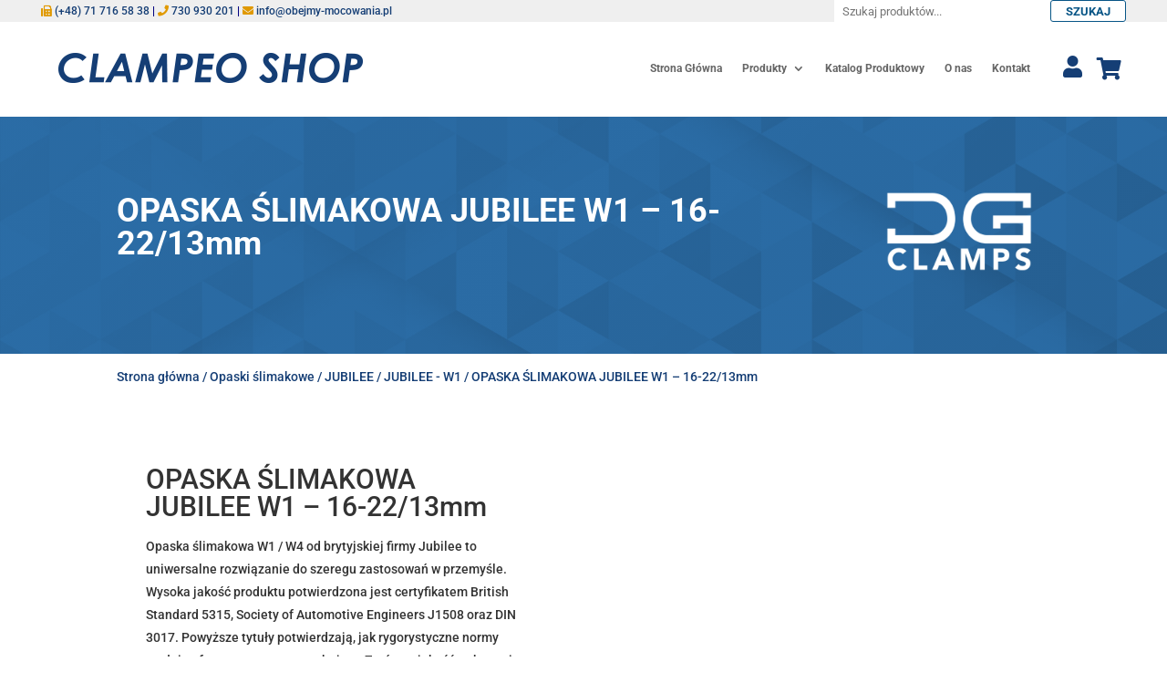

--- FILE ---
content_type: text/html; charset=UTF-8
request_url: https://clampeo.pl/produkt/opaska-slimakowa-jubilee-w1-16-22-13mm/
body_size: 32110
content:
<!DOCTYPE html><html lang="pl-PL"><head><meta charset="UTF-8" /><meta http-equiv="X-UA-Compatible" content="IE=edge"><link rel="pingback" href="https://clampeo.pl/xmlrpc.php" /> <script defer src="[data-uri]"></script> <link rel="preconnect" href="https://fonts.gstatic.com" crossorigin /><style id="et-builder-googlefonts-cached-inline">/* Original: https://fonts.googleapis.com/css?family=Roboto:100,100italic,300,300italic,regular,italic,500,500italic,700,700italic,900,900italic|Exo:100,200,300,regular,500,600,700,800,900,100italic,200italic,300italic,italic,500italic,600italic,700italic,800italic,900italic&#038;subset=latin,latin-ext&#038;display=swap *//* User Agent: Mozilla/5.0 (Unknown; Linux x86_64) AppleWebKit/538.1 (KHTML, like Gecko) Safari/538.1 Daum/4.1 */@font-face {font-family: 'Exo';font-style: italic;font-weight: 100;font-display: swap;src: url(https://fonts.gstatic.com/s/exo/v25/4UafrEtFpBISdmSt-MY2ehbO95t040FWN3Yo.ttf) format('truetype');}@font-face {font-family: 'Exo';font-style: italic;font-weight: 200;font-display: swap;src: url(https://fonts.gstatic.com/s/exo/v25/4UafrEtFpBISdmSt-MY2ehbO95t0Y0BWN3Yo.ttf) format('truetype');}@font-face {font-family: 'Exo';font-style: italic;font-weight: 300;font-display: swap;src: url(https://fonts.gstatic.com/s/exo/v25/4UafrEtFpBISdmSt-MY2ehbO95t0vUBWN3Yo.ttf) format('truetype');}@font-face {font-family: 'Exo';font-style: italic;font-weight: 400;font-display: swap;src: url(https://fonts.gstatic.com/s/exo/v25/4UafrEtFpBISdmSt-MY2ehbO95t040BWN3Yo.ttf) format('truetype');}@font-face {font-family: 'Exo';font-style: italic;font-weight: 500;font-display: swap;src: url(https://fonts.gstatic.com/s/exo/v25/4UafrEtFpBISdmSt-MY2ehbO95t00UBWN3Yo.ttf) format('truetype');}@font-face {font-family: 'Exo';font-style: italic;font-weight: 600;font-display: swap;src: url(https://fonts.gstatic.com/s/exo/v25/4UafrEtFpBISdmSt-MY2ehbO95t0PUdWN3Yo.ttf) format('truetype');}@font-face {font-family: 'Exo';font-style: italic;font-weight: 700;font-display: swap;src: url(https://fonts.gstatic.com/s/exo/v25/4UafrEtFpBISdmSt-MY2ehbO95t0BEdWN3Yo.ttf) format('truetype');}@font-face {font-family: 'Exo';font-style: italic;font-weight: 800;font-display: swap;src: url(https://fonts.gstatic.com/s/exo/v25/4UafrEtFpBISdmSt-MY2ehbO95t0Y0dWN3Yo.ttf) format('truetype');}@font-face {font-family: 'Exo';font-style: italic;font-weight: 900;font-display: swap;src: url(https://fonts.gstatic.com/s/exo/v25/4UafrEtFpBISdmSt-MY2ehbO95t0SkdWN3Yo.ttf) format('truetype');}@font-face {font-family: 'Exo';font-style: normal;font-weight: 100;font-display: swap;src: url(https://fonts.gstatic.com/s/exo/v25/4UaZrEtFpBI4f1ZSIK9d4LjJ4lM2OwpmPg.ttf) format('truetype');}@font-face {font-family: 'Exo';font-style: normal;font-weight: 200;font-display: swap;src: url(https://fonts.gstatic.com/s/exo/v25/4UaZrEtFpBI4f1ZSIK9d4LjJ4tM3OwpmPg.ttf) format('truetype');}@font-face {font-family: 'Exo';font-style: normal;font-weight: 300;font-display: swap;src: url(https://fonts.gstatic.com/s/exo/v25/4UaZrEtFpBI4f1ZSIK9d4LjJ4g03OwpmPg.ttf) format('truetype');}@font-face {font-family: 'Exo';font-style: normal;font-weight: 400;font-display: swap;src: url(https://fonts.gstatic.com/s/exo/v25/4UaZrEtFpBI4f1ZSIK9d4LjJ4lM3OwpmPg.ttf) format('truetype');}@font-face {font-family: 'Exo';font-style: normal;font-weight: 500;font-display: swap;src: url(https://fonts.gstatic.com/s/exo/v25/4UaZrEtFpBI4f1ZSIK9d4LjJ4mE3OwpmPg.ttf) format('truetype');}@font-face {font-family: 'Exo';font-style: normal;font-weight: 600;font-display: swap;src: url(https://fonts.gstatic.com/s/exo/v25/4UaZrEtFpBI4f1ZSIK9d4LjJ4o0wOwpmPg.ttf) format('truetype');}@font-face {font-family: 'Exo';font-style: normal;font-weight: 700;font-display: swap;src: url(https://fonts.gstatic.com/s/exo/v25/4UaZrEtFpBI4f1ZSIK9d4LjJ4rQwOwpmPg.ttf) format('truetype');}@font-face {font-family: 'Exo';font-style: normal;font-weight: 800;font-display: swap;src: url(https://fonts.gstatic.com/s/exo/v25/4UaZrEtFpBI4f1ZSIK9d4LjJ4tMwOwpmPg.ttf) format('truetype');}@font-face {font-family: 'Exo';font-style: normal;font-weight: 900;font-display: swap;src: url(https://fonts.gstatic.com/s/exo/v25/4UaZrEtFpBI4f1ZSIK9d4LjJ4vowOwpmPg.ttf) format('truetype');}@font-face {font-family: 'Roboto';font-style: italic;font-weight: 100;font-stretch: normal;font-display: swap;src: url(https://fonts.gstatic.com/s/roboto/v50/KFOKCnqEu92Fr1Mu53ZEC9_Vu3r1gIhOszmOClHrs6ljXfMMLoHRuAb-lg.ttf) format('truetype');}@font-face {font-family: 'Roboto';font-style: italic;font-weight: 300;font-stretch: normal;font-display: swap;src: url(https://fonts.gstatic.com/s/roboto/v50/KFOKCnqEu92Fr1Mu53ZEC9_Vu3r1gIhOszmOClHrs6ljXfMMLt_QuAb-lg.ttf) format('truetype');}@font-face {font-family: 'Roboto';font-style: italic;font-weight: 400;font-stretch: normal;font-display: swap;src: url(https://fonts.gstatic.com/s/roboto/v50/KFOKCnqEu92Fr1Mu53ZEC9_Vu3r1gIhOszmOClHrs6ljXfMMLoHQuAb-lg.ttf) format('truetype');}@font-face {font-family: 'Roboto';font-style: italic;font-weight: 500;font-stretch: normal;font-display: swap;src: url(https://fonts.gstatic.com/s/roboto/v50/KFOKCnqEu92Fr1Mu53ZEC9_Vu3r1gIhOszmOClHrs6ljXfMMLrPQuAb-lg.ttf) format('truetype');}@font-face {font-family: 'Roboto';font-style: italic;font-weight: 700;font-stretch: normal;font-display: swap;src: url(https://fonts.gstatic.com/s/roboto/v50/KFOKCnqEu92Fr1Mu53ZEC9_Vu3r1gIhOszmOClHrs6ljXfMMLmbXuAb-lg.ttf) format('truetype');}@font-face {font-family: 'Roboto';font-style: italic;font-weight: 900;font-stretch: normal;font-display: swap;src: url(https://fonts.gstatic.com/s/roboto/v50/KFOKCnqEu92Fr1Mu53ZEC9_Vu3r1gIhOszmOClHrs6ljXfMMLijXuAb-lg.ttf) format('truetype');}@font-face {font-family: 'Roboto';font-style: normal;font-weight: 100;font-stretch: normal;font-display: swap;src: url(https://fonts.gstatic.com/s/roboto/v50/KFOMCnqEu92Fr1ME7kSn66aGLdTylUAMQXC89YmC2DPNWubEbFmaiA8.ttf) format('truetype');}@font-face {font-family: 'Roboto';font-style: normal;font-weight: 300;font-stretch: normal;font-display: swap;src: url(https://fonts.gstatic.com/s/roboto/v50/KFOMCnqEu92Fr1ME7kSn66aGLdTylUAMQXC89YmC2DPNWuaabVmaiA8.ttf) format('truetype');}@font-face {font-family: 'Roboto';font-style: normal;font-weight: 400;font-stretch: normal;font-display: swap;src: url(https://fonts.gstatic.com/s/roboto/v50/KFOMCnqEu92Fr1ME7kSn66aGLdTylUAMQXC89YmC2DPNWubEbVmaiA8.ttf) format('truetype');}@font-face {font-family: 'Roboto';font-style: normal;font-weight: 500;font-stretch: normal;font-display: swap;src: url(https://fonts.gstatic.com/s/roboto/v50/KFOMCnqEu92Fr1ME7kSn66aGLdTylUAMQXC89YmC2DPNWub2bVmaiA8.ttf) format('truetype');}@font-face {font-family: 'Roboto';font-style: normal;font-weight: 700;font-stretch: normal;font-display: swap;src: url(https://fonts.gstatic.com/s/roboto/v50/KFOMCnqEu92Fr1ME7kSn66aGLdTylUAMQXC89YmC2DPNWuYjalmaiA8.ttf) format('truetype');}@font-face {font-family: 'Roboto';font-style: normal;font-weight: 900;font-stretch: normal;font-display: swap;src: url(https://fonts.gstatic.com/s/roboto/v50/KFOMCnqEu92Fr1ME7kSn66aGLdTylUAMQXC89YmC2DPNWuZtalmaiA8.ttf) format('truetype');}/* User Agent: Mozilla/5.0 (Windows NT 6.1; WOW64; rv:27.0) Gecko/20100101 Firefox/27.0 */@font-face {font-family: 'Exo';font-style: italic;font-weight: 100;font-display: swap;src: url(https://fonts.gstatic.com/l/font?kit=4UafrEtFpBISdmSt-MY2ehbO95t040FWN3Yr&skey=2161cc604861ac4f&v=v25) format('woff');}@font-face {font-family: 'Exo';font-style: italic;font-weight: 200;font-display: swap;src: url(https://fonts.gstatic.com/l/font?kit=4UafrEtFpBISdmSt-MY2ehbO95t0Y0BWN3Yr&skey=2161cc604861ac4f&v=v25) format('woff');}@font-face {font-family: 'Exo';font-style: italic;font-weight: 300;font-display: swap;src: url(https://fonts.gstatic.com/l/font?kit=4UafrEtFpBISdmSt-MY2ehbO95t0vUBWN3Yr&skey=2161cc604861ac4f&v=v25) format('woff');}@font-face {font-family: 'Exo';font-style: italic;font-weight: 400;font-display: swap;src: url(https://fonts.gstatic.com/l/font?kit=4UafrEtFpBISdmSt-MY2ehbO95t040BWN3Yr&skey=2161cc604861ac4f&v=v25) format('woff');}@font-face {font-family: 'Exo';font-style: italic;font-weight: 500;font-display: swap;src: url(https://fonts.gstatic.com/l/font?kit=4UafrEtFpBISdmSt-MY2ehbO95t00UBWN3Yr&skey=2161cc604861ac4f&v=v25) format('woff');}@font-face {font-family: 'Exo';font-style: italic;font-weight: 600;font-display: swap;src: url(https://fonts.gstatic.com/l/font?kit=4UafrEtFpBISdmSt-MY2ehbO95t0PUdWN3Yr&skey=2161cc604861ac4f&v=v25) format('woff');}@font-face {font-family: 'Exo';font-style: italic;font-weight: 700;font-display: swap;src: url(https://fonts.gstatic.com/l/font?kit=4UafrEtFpBISdmSt-MY2ehbO95t0BEdWN3Yr&skey=2161cc604861ac4f&v=v25) format('woff');}@font-face {font-family: 'Exo';font-style: italic;font-weight: 800;font-display: swap;src: url(https://fonts.gstatic.com/l/font?kit=4UafrEtFpBISdmSt-MY2ehbO95t0Y0dWN3Yr&skey=2161cc604861ac4f&v=v25) format('woff');}@font-face {font-family: 'Exo';font-style: italic;font-weight: 900;font-display: swap;src: url(https://fonts.gstatic.com/l/font?kit=4UafrEtFpBISdmSt-MY2ehbO95t0SkdWN3Yr&skey=2161cc604861ac4f&v=v25) format('woff');}@font-face {font-family: 'Exo';font-style: normal;font-weight: 100;font-display: swap;src: url(https://fonts.gstatic.com/l/font?kit=4UaZrEtFpBI4f1ZSIK9d4LjJ4lM2OwpmPQ&skey=863005d54d49b6b0&v=v25) format('woff');}@font-face {font-family: 'Exo';font-style: normal;font-weight: 200;font-display: swap;src: url(https://fonts.gstatic.com/l/font?kit=4UaZrEtFpBI4f1ZSIK9d4LjJ4tM3OwpmPQ&skey=863005d54d49b6b0&v=v25) format('woff');}@font-face {font-family: 'Exo';font-style: normal;font-weight: 300;font-display: swap;src: url(https://fonts.gstatic.com/l/font?kit=4UaZrEtFpBI4f1ZSIK9d4LjJ4g03OwpmPQ&skey=863005d54d49b6b0&v=v25) format('woff');}@font-face {font-family: 'Exo';font-style: normal;font-weight: 400;font-display: swap;src: url(https://fonts.gstatic.com/l/font?kit=4UaZrEtFpBI4f1ZSIK9d4LjJ4lM3OwpmPQ&skey=863005d54d49b6b0&v=v25) format('woff');}@font-face {font-family: 'Exo';font-style: normal;font-weight: 500;font-display: swap;src: url(https://fonts.gstatic.com/l/font?kit=4UaZrEtFpBI4f1ZSIK9d4LjJ4mE3OwpmPQ&skey=863005d54d49b6b0&v=v25) format('woff');}@font-face {font-family: 'Exo';font-style: normal;font-weight: 600;font-display: swap;src: url(https://fonts.gstatic.com/l/font?kit=4UaZrEtFpBI4f1ZSIK9d4LjJ4o0wOwpmPQ&skey=863005d54d49b6b0&v=v25) format('woff');}@font-face {font-family: 'Exo';font-style: normal;font-weight: 700;font-display: swap;src: url(https://fonts.gstatic.com/l/font?kit=4UaZrEtFpBI4f1ZSIK9d4LjJ4rQwOwpmPQ&skey=863005d54d49b6b0&v=v25) format('woff');}@font-face {font-family: 'Exo';font-style: normal;font-weight: 800;font-display: swap;src: url(https://fonts.gstatic.com/l/font?kit=4UaZrEtFpBI4f1ZSIK9d4LjJ4tMwOwpmPQ&skey=863005d54d49b6b0&v=v25) format('woff');}@font-face {font-family: 'Exo';font-style: normal;font-weight: 900;font-display: swap;src: url(https://fonts.gstatic.com/l/font?kit=4UaZrEtFpBI4f1ZSIK9d4LjJ4vowOwpmPQ&skey=863005d54d49b6b0&v=v25) format('woff');}@font-face {font-family: 'Roboto';font-style: italic;font-weight: 100;font-stretch: normal;font-display: swap;src: url(https://fonts.gstatic.com/l/font?kit=KFOKCnqEu92Fr1Mu53ZEC9_Vu3r1gIhOszmOClHrs6ljXfMMLoHRuAb-lQ&skey=c608c610063635f9&v=v50) format('woff');}@font-face {font-family: 'Roboto';font-style: italic;font-weight: 300;font-stretch: normal;font-display: swap;src: url(https://fonts.gstatic.com/l/font?kit=KFOKCnqEu92Fr1Mu53ZEC9_Vu3r1gIhOszmOClHrs6ljXfMMLt_QuAb-lQ&skey=c608c610063635f9&v=v50) format('woff');}@font-face {font-family: 'Roboto';font-style: italic;font-weight: 400;font-stretch: normal;font-display: swap;src: url(https://fonts.gstatic.com/l/font?kit=KFOKCnqEu92Fr1Mu53ZEC9_Vu3r1gIhOszmOClHrs6ljXfMMLoHQuAb-lQ&skey=c608c610063635f9&v=v50) format('woff');}@font-face {font-family: 'Roboto';font-style: italic;font-weight: 500;font-stretch: normal;font-display: swap;src: url(https://fonts.gstatic.com/l/font?kit=KFOKCnqEu92Fr1Mu53ZEC9_Vu3r1gIhOszmOClHrs6ljXfMMLrPQuAb-lQ&skey=c608c610063635f9&v=v50) format('woff');}@font-face {font-family: 'Roboto';font-style: italic;font-weight: 700;font-stretch: normal;font-display: swap;src: url(https://fonts.gstatic.com/l/font?kit=KFOKCnqEu92Fr1Mu53ZEC9_Vu3r1gIhOszmOClHrs6ljXfMMLmbXuAb-lQ&skey=c608c610063635f9&v=v50) format('woff');}@font-face {font-family: 'Roboto';font-style: italic;font-weight: 900;font-stretch: normal;font-display: swap;src: url(https://fonts.gstatic.com/l/font?kit=KFOKCnqEu92Fr1Mu53ZEC9_Vu3r1gIhOszmOClHrs6ljXfMMLijXuAb-lQ&skey=c608c610063635f9&v=v50) format('woff');}@font-face {font-family: 'Roboto';font-style: normal;font-weight: 100;font-stretch: normal;font-display: swap;src: url(https://fonts.gstatic.com/l/font?kit=KFOMCnqEu92Fr1ME7kSn66aGLdTylUAMQXC89YmC2DPNWubEbFmaiAw&skey=a0a0114a1dcab3ac&v=v50) format('woff');}@font-face {font-family: 'Roboto';font-style: normal;font-weight: 300;font-stretch: normal;font-display: swap;src: url(https://fonts.gstatic.com/l/font?kit=KFOMCnqEu92Fr1ME7kSn66aGLdTylUAMQXC89YmC2DPNWuaabVmaiAw&skey=a0a0114a1dcab3ac&v=v50) format('woff');}@font-face {font-family: 'Roboto';font-style: normal;font-weight: 400;font-stretch: normal;font-display: swap;src: url(https://fonts.gstatic.com/l/font?kit=KFOMCnqEu92Fr1ME7kSn66aGLdTylUAMQXC89YmC2DPNWubEbVmaiAw&skey=a0a0114a1dcab3ac&v=v50) format('woff');}@font-face {font-family: 'Roboto';font-style: normal;font-weight: 500;font-stretch: normal;font-display: swap;src: url(https://fonts.gstatic.com/l/font?kit=KFOMCnqEu92Fr1ME7kSn66aGLdTylUAMQXC89YmC2DPNWub2bVmaiAw&skey=a0a0114a1dcab3ac&v=v50) format('woff');}@font-face {font-family: 'Roboto';font-style: normal;font-weight: 700;font-stretch: normal;font-display: swap;src: url(https://fonts.gstatic.com/l/font?kit=KFOMCnqEu92Fr1ME7kSn66aGLdTylUAMQXC89YmC2DPNWuYjalmaiAw&skey=a0a0114a1dcab3ac&v=v50) format('woff');}@font-face {font-family: 'Roboto';font-style: normal;font-weight: 900;font-stretch: normal;font-display: swap;src: url(https://fonts.gstatic.com/l/font?kit=KFOMCnqEu92Fr1ME7kSn66aGLdTylUAMQXC89YmC2DPNWuZtalmaiAw&skey=a0a0114a1dcab3ac&v=v50) format('woff');}/* User Agent: Mozilla/5.0 (Windows NT 6.3; rv:39.0) Gecko/20100101 Firefox/39.0 */@font-face {font-family: 'Exo';font-style: italic;font-weight: 100;font-display: swap;src: url(https://fonts.gstatic.com/s/exo/v25/4UafrEtFpBISdmSt-MY2ehbO95t040FWN3Yt.woff2) format('woff2');}@font-face {font-family: 'Exo';font-style: italic;font-weight: 200;font-display: swap;src: url(https://fonts.gstatic.com/s/exo/v25/4UafrEtFpBISdmSt-MY2ehbO95t0Y0BWN3Yt.woff2) format('woff2');}@font-face {font-family: 'Exo';font-style: italic;font-weight: 300;font-display: swap;src: url(https://fonts.gstatic.com/s/exo/v25/4UafrEtFpBISdmSt-MY2ehbO95t0vUBWN3Yt.woff2) format('woff2');}@font-face {font-family: 'Exo';font-style: italic;font-weight: 400;font-display: swap;src: url(https://fonts.gstatic.com/s/exo/v25/4UafrEtFpBISdmSt-MY2ehbO95t040BWN3Yt.woff2) format('woff2');}@font-face {font-family: 'Exo';font-style: italic;font-weight: 500;font-display: swap;src: url(https://fonts.gstatic.com/s/exo/v25/4UafrEtFpBISdmSt-MY2ehbO95t00UBWN3Yt.woff2) format('woff2');}@font-face {font-family: 'Exo';font-style: italic;font-weight: 600;font-display: swap;src: url(https://fonts.gstatic.com/s/exo/v25/4UafrEtFpBISdmSt-MY2ehbO95t0PUdWN3Yt.woff2) format('woff2');}@font-face {font-family: 'Exo';font-style: italic;font-weight: 700;font-display: swap;src: url(https://fonts.gstatic.com/s/exo/v25/4UafrEtFpBISdmSt-MY2ehbO95t0BEdWN3Yt.woff2) format('woff2');}@font-face {font-family: 'Exo';font-style: italic;font-weight: 800;font-display: swap;src: url(https://fonts.gstatic.com/s/exo/v25/4UafrEtFpBISdmSt-MY2ehbO95t0Y0dWN3Yt.woff2) format('woff2');}@font-face {font-family: 'Exo';font-style: italic;font-weight: 900;font-display: swap;src: url(https://fonts.gstatic.com/s/exo/v25/4UafrEtFpBISdmSt-MY2ehbO95t0SkdWN3Yt.woff2) format('woff2');}@font-face {font-family: 'Exo';font-style: normal;font-weight: 100;font-display: swap;src: url(https://fonts.gstatic.com/s/exo/v25/4UaZrEtFpBI4f1ZSIK9d4LjJ4lM2OwpmOw.woff2) format('woff2');}@font-face {font-family: 'Exo';font-style: normal;font-weight: 200;font-display: swap;src: url(https://fonts.gstatic.com/s/exo/v25/4UaZrEtFpBI4f1ZSIK9d4LjJ4tM3OwpmOw.woff2) format('woff2');}@font-face {font-family: 'Exo';font-style: normal;font-weight: 300;font-display: swap;src: url(https://fonts.gstatic.com/s/exo/v25/4UaZrEtFpBI4f1ZSIK9d4LjJ4g03OwpmOw.woff2) format('woff2');}@font-face {font-family: 'Exo';font-style: normal;font-weight: 400;font-display: swap;src: url(https://fonts.gstatic.com/s/exo/v25/4UaZrEtFpBI4f1ZSIK9d4LjJ4lM3OwpmOw.woff2) format('woff2');}@font-face {font-family: 'Exo';font-style: normal;font-weight: 500;font-display: swap;src: url(https://fonts.gstatic.com/s/exo/v25/4UaZrEtFpBI4f1ZSIK9d4LjJ4mE3OwpmOw.woff2) format('woff2');}@font-face {font-family: 'Exo';font-style: normal;font-weight: 600;font-display: swap;src: url(https://fonts.gstatic.com/s/exo/v25/4UaZrEtFpBI4f1ZSIK9d4LjJ4o0wOwpmOw.woff2) format('woff2');}@font-face {font-family: 'Exo';font-style: normal;font-weight: 700;font-display: swap;src: url(https://fonts.gstatic.com/s/exo/v25/4UaZrEtFpBI4f1ZSIK9d4LjJ4rQwOwpmOw.woff2) format('woff2');}@font-face {font-family: 'Exo';font-style: normal;font-weight: 800;font-display: swap;src: url(https://fonts.gstatic.com/s/exo/v25/4UaZrEtFpBI4f1ZSIK9d4LjJ4tMwOwpmOw.woff2) format('woff2');}@font-face {font-family: 'Exo';font-style: normal;font-weight: 900;font-display: swap;src: url(https://fonts.gstatic.com/s/exo/v25/4UaZrEtFpBI4f1ZSIK9d4LjJ4vowOwpmOw.woff2) format('woff2');}@font-face {font-family: 'Roboto';font-style: italic;font-weight: 100;font-stretch: normal;font-display: swap;src: url(https://fonts.gstatic.com/s/roboto/v50/KFOKCnqEu92Fr1Mu53ZEC9_Vu3r1gIhOszmOClHrs6ljXfMMLoHRuAb-kw.woff2) format('woff2');}@font-face {font-family: 'Roboto';font-style: italic;font-weight: 300;font-stretch: normal;font-display: swap;src: url(https://fonts.gstatic.com/s/roboto/v50/KFOKCnqEu92Fr1Mu53ZEC9_Vu3r1gIhOszmOClHrs6ljXfMMLt_QuAb-kw.woff2) format('woff2');}@font-face {font-family: 'Roboto';font-style: italic;font-weight: 400;font-stretch: normal;font-display: swap;src: url(https://fonts.gstatic.com/s/roboto/v50/KFOKCnqEu92Fr1Mu53ZEC9_Vu3r1gIhOszmOClHrs6ljXfMMLoHQuAb-kw.woff2) format('woff2');}@font-face {font-family: 'Roboto';font-style: italic;font-weight: 500;font-stretch: normal;font-display: swap;src: url(https://fonts.gstatic.com/s/roboto/v50/KFOKCnqEu92Fr1Mu53ZEC9_Vu3r1gIhOszmOClHrs6ljXfMMLrPQuAb-kw.woff2) format('woff2');}@font-face {font-family: 'Roboto';font-style: italic;font-weight: 700;font-stretch: normal;font-display: swap;src: url(https://fonts.gstatic.com/s/roboto/v50/KFOKCnqEu92Fr1Mu53ZEC9_Vu3r1gIhOszmOClHrs6ljXfMMLmbXuAb-kw.woff2) format('woff2');}@font-face {font-family: 'Roboto';font-style: italic;font-weight: 900;font-stretch: normal;font-display: swap;src: url(https://fonts.gstatic.com/s/roboto/v50/KFOKCnqEu92Fr1Mu53ZEC9_Vu3r1gIhOszmOClHrs6ljXfMMLijXuAb-kw.woff2) format('woff2');}@font-face {font-family: 'Roboto';font-style: normal;font-weight: 100;font-stretch: normal;font-display: swap;src: url(https://fonts.gstatic.com/s/roboto/v50/KFOMCnqEu92Fr1ME7kSn66aGLdTylUAMQXC89YmC2DPNWubEbFmaiAo.woff2) format('woff2');}@font-face {font-family: 'Roboto';font-style: normal;font-weight: 300;font-stretch: normal;font-display: swap;src: url(https://fonts.gstatic.com/s/roboto/v50/KFOMCnqEu92Fr1ME7kSn66aGLdTylUAMQXC89YmC2DPNWuaabVmaiAo.woff2) format('woff2');}@font-face {font-family: 'Roboto';font-style: normal;font-weight: 400;font-stretch: normal;font-display: swap;src: url(https://fonts.gstatic.com/s/roboto/v50/KFOMCnqEu92Fr1ME7kSn66aGLdTylUAMQXC89YmC2DPNWubEbVmaiAo.woff2) format('woff2');}@font-face {font-family: 'Roboto';font-style: normal;font-weight: 500;font-stretch: normal;font-display: swap;src: url(https://fonts.gstatic.com/s/roboto/v50/KFOMCnqEu92Fr1ME7kSn66aGLdTylUAMQXC89YmC2DPNWub2bVmaiAo.woff2) format('woff2');}@font-face {font-family: 'Roboto';font-style: normal;font-weight: 700;font-stretch: normal;font-display: swap;src: url(https://fonts.gstatic.com/s/roboto/v50/KFOMCnqEu92Fr1ME7kSn66aGLdTylUAMQXC89YmC2DPNWuYjalmaiAo.woff2) format('woff2');}@font-face {font-family: 'Roboto';font-style: normal;font-weight: 900;font-stretch: normal;font-display: swap;src: url(https://fonts.gstatic.com/s/roboto/v50/KFOMCnqEu92Fr1ME7kSn66aGLdTylUAMQXC89YmC2DPNWuZtalmaiAo.woff2) format('woff2');}</style><meta name='robots' content='index, follow, max-snippet:-1, max-image-preview:large, max-video-preview:-1' /> <script defer id="cookieyes" type="text/javascript" src="https://cdn-cookieyes.com/client_data/0ff90f773eac4f13b3de74af/script.js"></script> <title>OPASKA ŚLIMAKOWA JUBILEE W1 - 16-22/13mm</title><link rel="canonical" href="https://clampeo.pl/produkt/opaska-slimakowa-jubilee-w1-16-22-13mm/" /><meta property="og:locale" content="pl_PL" /><meta property="og:type" content="article" /><meta property="og:title" content="OPASKA ŚLIMAKOWA JUBILEE W1 - 16-22/13mm" /><meta property="og:description" content="Opaska ślimakowa W1 / W4 od brytyjskiej firmy Jubilee to uniwersalne rozwiązanie do szeregu zastosowań w przemyśle. Wysoka jakość produktu potwierdzona jest certyfikatem British Standard 5315, Society of Automotive Engineers J1508 oraz DIN 3017. Powyższe tytuły potwierdzają, jak rygorystyczne normy spełnia oferowana przez nas obejma. Zarówno jakość wykonania, jak i wytrzymałość materiału stanowią absolutną czołówkę [&hellip;]" /><meta property="og:url" content="https://clampeo.pl/produkt/opaska-slimakowa-jubilee-w1-16-22-13mm/" /><meta property="og:site_name" content="DG Corp" /><meta property="article:modified_time" content="2026-01-21T22:29:07+00:00" /><meta property="og:image" content="https://clampeo.pl/wp-content/uploads/2022/03/2174/6647_jub-16-22_1643809451.jpg" /><meta property="og:image:width" content="1920" /><meta property="og:image:height" content="1920" /><meta property="og:image:type" content="image/jpeg" /><meta name="twitter:card" content="summary_large_image" /> <script type="application/ld+json" class="yoast-schema-graph">{"@context":"https://schema.org","@graph":[{"@type":"WebPage","@id":"https://clampeo.pl/produkt/opaska-slimakowa-jubilee-w1-16-22-13mm/","url":"https://clampeo.pl/produkt/opaska-slimakowa-jubilee-w1-16-22-13mm/","name":"OPASKA ŚLIMAKOWA JUBILEE W1 - 16-22/13mm","isPartOf":{"@id":"https://clampeo.pl/#website"},"primaryImageOfPage":{"@id":"https://clampeo.pl/produkt/opaska-slimakowa-jubilee-w1-16-22-13mm/#primaryimage"},"image":{"@id":"https://clampeo.pl/produkt/opaska-slimakowa-jubilee-w1-16-22-13mm/#primaryimage"},"thumbnailUrl":"https://clampeo.pl/wp-content/uploads/2024/07/2174/6647_jub-16-22_1720429807.jpg","datePublished":"2021-09-29T10:06:44+00:00","dateModified":"2026-01-21T22:29:07+00:00","breadcrumb":{"@id":"https://clampeo.pl/produkt/opaska-slimakowa-jubilee-w1-16-22-13mm/#breadcrumb"},"inLanguage":"pl-PL","potentialAction":[{"@type":"ReadAction","target":["https://clampeo.pl/produkt/opaska-slimakowa-jubilee-w1-16-22-13mm/"]}]},{"@type":"ImageObject","inLanguage":"pl-PL","@id":"https://clampeo.pl/produkt/opaska-slimakowa-jubilee-w1-16-22-13mm/#primaryimage","url":"https://clampeo.pl/wp-content/uploads/2024/07/2174/6647_jub-16-22_1720429807.jpg","contentUrl":"https://clampeo.pl/wp-content/uploads/2024/07/2174/6647_jub-16-22_1720429807.jpg","width":1920,"height":1920},{"@type":"BreadcrumbList","@id":"https://clampeo.pl/produkt/opaska-slimakowa-jubilee-w1-16-22-13mm/#breadcrumb","itemListElement":[{"@type":"ListItem","position":1,"name":"Strona główna","item":"https://clampeo.pl/"},{"@type":"ListItem","position":2,"name":"Hurtownia Obejm","item":"https://clampeo.pl/sklep/"},{"@type":"ListItem","position":3,"name":"Opaska ślimakowa JUBILEE W1 16-22/13mm"}]},{"@type":"WebSite","@id":"https://clampeo.pl/#website","url":"https://clampeo.pl/","name":"DG Corp","description":"Obejmy mocnowania","potentialAction":[{"@type":"SearchAction","target":{"@type":"EntryPoint","urlTemplate":"https://clampeo.pl/?s={search_term_string}"},"query-input":{"@type":"PropertyValueSpecification","valueRequired":true,"valueName":"search_term_string"}}],"inLanguage":"pl-PL"}]}</script> <link rel='dns-prefetch' href='//use.fontawesome.com' /><link rel='dns-prefetch' href='//geowidget.inpost.pl' /><link rel="alternate" type="application/rss+xml" title="DG Corp &raquo; Kanał z wpisami" href="https://clampeo.pl/feed/" /><link rel="alternate" type="application/rss+xml" title="DG Corp &raquo; Kanał z komentarzami" href="https://clampeo.pl/comments/feed/" /><link rel="alternate" type="application/rss+xml" title="DG Corp &raquo; OPASKA ŚLIMAKOWA JUBILEE W1 &#8211; 16-22/13mm Kanał z komentarzami" href="https://clampeo.pl/produkt/opaska-slimakowa-jubilee-w1-16-22-13mm/feed/" /><link rel="alternate" title="oEmbed (JSON)" type="application/json+oembed" href="https://clampeo.pl/wp-json/oembed/1.0/embed?url=https%3A%2F%2Fclampeo.pl%2Fprodukt%2Fopaska-slimakowa-jubilee-w1-16-22-13mm%2F" /><link rel="alternate" title="oEmbed (XML)" type="text/xml+oembed" href="https://clampeo.pl/wp-json/oembed/1.0/embed?url=https%3A%2F%2Fclampeo.pl%2Fprodukt%2Fopaska-slimakowa-jubilee-w1-16-22-13mm%2F&#038;format=xml" /><meta content="Obejmy v.1.0.1" name="generator"/><link rel='stylesheet' id='font-awesome-css' href='//clampeo.pl/wp-content/cache/wpfc-minified/f1n14j6k/81mbz.css' type='text/css' media='all' /><link rel='stylesheet' id='berocket_lgv_style-css' href='//clampeo.pl/wp-content/cache/wpfc-minified/8wqs2sb2/4p4oh.css' type='text/css' media='all' /><style id='wp-block-library-inline-css' type='text/css'>:root{--wp-block-synced-color:#7a00df;--wp-block-synced-color--rgb:122,0,223;--wp-bound-block-color:var(--wp-block-synced-color);--wp-editor-canvas-background:#ddd;--wp-admin-theme-color:#007cba;--wp-admin-theme-color--rgb:0,124,186;--wp-admin-theme-color-darker-10:#006ba1;--wp-admin-theme-color-darker-10--rgb:0,107,160.5;--wp-admin-theme-color-darker-20:#005a87;--wp-admin-theme-color-darker-20--rgb:0,90,135;--wp-admin-border-width-focus:2px}@media (min-resolution:192dpi){:root{--wp-admin-border-width-focus:1.5px}}.wp-element-button{cursor:pointer}:root .has-very-light-gray-background-color{background-color:#eee}:root .has-very-dark-gray-background-color{background-color:#313131}:root .has-very-light-gray-color{color:#eee}:root .has-very-dark-gray-color{color:#313131}:root .has-vivid-green-cyan-to-vivid-cyan-blue-gradient-background{background:linear-gradient(135deg,#00d084,#0693e3)}:root .has-purple-crush-gradient-background{background:linear-gradient(135deg,#34e2e4,#4721fb 50%,#ab1dfe)}:root .has-hazy-dawn-gradient-background{background:linear-gradient(135deg,#faaca8,#dad0ec)}:root .has-subdued-olive-gradient-background{background:linear-gradient(135deg,#fafae1,#67a671)}:root .has-atomic-cream-gradient-background{background:linear-gradient(135deg,#fdd79a,#004a59)}:root .has-nightshade-gradient-background{background:linear-gradient(135deg,#330968,#31cdcf)}:root .has-midnight-gradient-background{background:linear-gradient(135deg,#020381,#2874fc)}:root{--wp--preset--font-size--normal:16px;--wp--preset--font-size--huge:42px}.has-regular-font-size{font-size:1em}.has-larger-font-size{font-size:2.625em}.has-normal-font-size{font-size:var(--wp--preset--font-size--normal)}.has-huge-font-size{font-size:var(--wp--preset--font-size--huge)}.has-text-align-center{text-align:center}.has-text-align-left{text-align:left}.has-text-align-right{text-align:right}.has-fit-text{white-space:nowrap!important}#end-resizable-editor-section{display:none}.aligncenter{clear:both}.items-justified-left{justify-content:flex-start}.items-justified-center{justify-content:center}.items-justified-right{justify-content:flex-end}.items-justified-space-between{justify-content:space-between}.screen-reader-text{border:0;clip-path:inset(50%);height:1px;margin:-1px;overflow:hidden;padding:0;position:absolute;width:1px;word-wrap:normal!important}.screen-reader-text:focus{background-color:#ddd;clip-path:none;color:#444;display:block;font-size:1em;height:auto;left:5px;line-height:normal;padding:15px 23px 14px;text-decoration:none;top:5px;width:auto;z-index:100000}html :where(.has-border-color){border-style:solid}html :where([style*=border-top-color]){border-top-style:solid}html :where([style*=border-right-color]){border-right-style:solid}html :where([style*=border-bottom-color]){border-bottom-style:solid}html :where([style*=border-left-color]){border-left-style:solid}html :where([style*=border-width]){border-style:solid}html :where([style*=border-top-width]){border-top-style:solid}html :where([style*=border-right-width]){border-right-style:solid}html :where([style*=border-bottom-width]){border-bottom-style:solid}html :where([style*=border-left-width]){border-left-style:solid}html :where(img[class*=wp-image-]){height:auto;max-width:100%}:where(figure){margin:0 0 1em}html :where(.is-position-sticky){--wp-admin--admin-bar--position-offset:var(--wp-admin--admin-bar--height,0px)}@media screen and (max-width:600px){html :where(.is-position-sticky){--wp-admin--admin-bar--position-offset:0px}}
/*# sourceURL=wp-block-library-inline-css */</style><style id='wp-block-search-inline-css' type='text/css'>.wp-block-search__button{margin-left:10px;word-break:normal}.wp-block-search__button.has-icon{line-height:0}.wp-block-search__button svg{height:1.25em;min-height:24px;min-width:24px;width:1.25em;fill:currentColor;vertical-align:text-bottom}:where(.wp-block-search__button){border:1px solid #ccc;padding:6px 10px}.wp-block-search__inside-wrapper{display:flex;flex:auto;flex-wrap:nowrap;max-width:100%}.wp-block-search__label{width:100%}.wp-block-search.wp-block-search__button-only .wp-block-search__button{box-sizing:border-box;display:flex;flex-shrink:0;justify-content:center;margin-left:0;max-width:100%}.wp-block-search.wp-block-search__button-only .wp-block-search__inside-wrapper{min-width:0!important;transition-property:width}.wp-block-search.wp-block-search__button-only .wp-block-search__input{flex-basis:100%;transition-duration:.3s}.wp-block-search.wp-block-search__button-only.wp-block-search__searchfield-hidden,.wp-block-search.wp-block-search__button-only.wp-block-search__searchfield-hidden .wp-block-search__inside-wrapper{overflow:hidden}.wp-block-search.wp-block-search__button-only.wp-block-search__searchfield-hidden .wp-block-search__input{border-left-width:0!important;border-right-width:0!important;flex-basis:0;flex-grow:0;margin:0;min-width:0!important;padding-left:0!important;padding-right:0!important;width:0!important}:where(.wp-block-search__input){appearance:none;border:1px solid #949494;flex-grow:1;font-family:inherit;font-size:inherit;font-style:inherit;font-weight:inherit;letter-spacing:inherit;line-height:inherit;margin-left:0;margin-right:0;min-width:3rem;padding:8px;text-decoration:unset!important;text-transform:inherit}:where(.wp-block-search__button-inside .wp-block-search__inside-wrapper){background-color:#fff;border:1px solid #949494;box-sizing:border-box;padding:4px}:where(.wp-block-search__button-inside .wp-block-search__inside-wrapper) .wp-block-search__input{border:none;border-radius:0;padding:0 4px}:where(.wp-block-search__button-inside .wp-block-search__inside-wrapper) .wp-block-search__input:focus{outline:none}:where(.wp-block-search__button-inside .wp-block-search__inside-wrapper) :where(.wp-block-search__button){padding:4px 8px}.wp-block-search.aligncenter .wp-block-search__inside-wrapper{margin:auto}.wp-block[data-align=right] .wp-block-search.wp-block-search__button-only .wp-block-search__inside-wrapper{float:right}
/*# sourceURL=https://clampeo.pl/wp-includes/blocks/search/style.min.css */</style><style id='wp-block-search-theme-inline-css' type='text/css'>.wp-block-search .wp-block-search__label{font-weight:700}.wp-block-search__button{border:1px solid #ccc;padding:.375em .625em}
/*# sourceURL=https://clampeo.pl/wp-includes/blocks/search/theme.min.css */</style><style id='global-styles-inline-css' type='text/css'>:root{--wp--preset--aspect-ratio--square: 1;--wp--preset--aspect-ratio--4-3: 4/3;--wp--preset--aspect-ratio--3-4: 3/4;--wp--preset--aspect-ratio--3-2: 3/2;--wp--preset--aspect-ratio--2-3: 2/3;--wp--preset--aspect-ratio--16-9: 16/9;--wp--preset--aspect-ratio--9-16: 9/16;--wp--preset--color--black: #000000;--wp--preset--color--cyan-bluish-gray: #abb8c3;--wp--preset--color--white: #ffffff;--wp--preset--color--pale-pink: #f78da7;--wp--preset--color--vivid-red: #cf2e2e;--wp--preset--color--luminous-vivid-orange: #ff6900;--wp--preset--color--luminous-vivid-amber: #fcb900;--wp--preset--color--light-green-cyan: #7bdcb5;--wp--preset--color--vivid-green-cyan: #00d084;--wp--preset--color--pale-cyan-blue: #8ed1fc;--wp--preset--color--vivid-cyan-blue: #0693e3;--wp--preset--color--vivid-purple: #9b51e0;--wp--preset--gradient--vivid-cyan-blue-to-vivid-purple: linear-gradient(135deg,rgb(6,147,227) 0%,rgb(155,81,224) 100%);--wp--preset--gradient--light-green-cyan-to-vivid-green-cyan: linear-gradient(135deg,rgb(122,220,180) 0%,rgb(0,208,130) 100%);--wp--preset--gradient--luminous-vivid-amber-to-luminous-vivid-orange: linear-gradient(135deg,rgb(252,185,0) 0%,rgb(255,105,0) 100%);--wp--preset--gradient--luminous-vivid-orange-to-vivid-red: linear-gradient(135deg,rgb(255,105,0) 0%,rgb(207,46,46) 100%);--wp--preset--gradient--very-light-gray-to-cyan-bluish-gray: linear-gradient(135deg,rgb(238,238,238) 0%,rgb(169,184,195) 100%);--wp--preset--gradient--cool-to-warm-spectrum: linear-gradient(135deg,rgb(74,234,220) 0%,rgb(151,120,209) 20%,rgb(207,42,186) 40%,rgb(238,44,130) 60%,rgb(251,105,98) 80%,rgb(254,248,76) 100%);--wp--preset--gradient--blush-light-purple: linear-gradient(135deg,rgb(255,206,236) 0%,rgb(152,150,240) 100%);--wp--preset--gradient--blush-bordeaux: linear-gradient(135deg,rgb(254,205,165) 0%,rgb(254,45,45) 50%,rgb(107,0,62) 100%);--wp--preset--gradient--luminous-dusk: linear-gradient(135deg,rgb(255,203,112) 0%,rgb(199,81,192) 50%,rgb(65,88,208) 100%);--wp--preset--gradient--pale-ocean: linear-gradient(135deg,rgb(255,245,203) 0%,rgb(182,227,212) 50%,rgb(51,167,181) 100%);--wp--preset--gradient--electric-grass: linear-gradient(135deg,rgb(202,248,128) 0%,rgb(113,206,126) 100%);--wp--preset--gradient--midnight: linear-gradient(135deg,rgb(2,3,129) 0%,rgb(40,116,252) 100%);--wp--preset--font-size--small: 13px;--wp--preset--font-size--medium: 20px;--wp--preset--font-size--large: 36px;--wp--preset--font-size--x-large: 42px;--wp--preset--spacing--20: 0.44rem;--wp--preset--spacing--30: 0.67rem;--wp--preset--spacing--40: 1rem;--wp--preset--spacing--50: 1.5rem;--wp--preset--spacing--60: 2.25rem;--wp--preset--spacing--70: 3.38rem;--wp--preset--spacing--80: 5.06rem;--wp--preset--shadow--natural: 6px 6px 9px rgba(0, 0, 0, 0.2);--wp--preset--shadow--deep: 12px 12px 50px rgba(0, 0, 0, 0.4);--wp--preset--shadow--sharp: 6px 6px 0px rgba(0, 0, 0, 0.2);--wp--preset--shadow--outlined: 6px 6px 0px -3px rgb(255, 255, 255), 6px 6px rgb(0, 0, 0);--wp--preset--shadow--crisp: 6px 6px 0px rgb(0, 0, 0);}:root { --wp--style--global--content-size: 823px;--wp--style--global--wide-size: 1080px; }:where(body) { margin: 0; }.wp-site-blocks > .alignleft { float: left; margin-right: 2em; }.wp-site-blocks > .alignright { float: right; margin-left: 2em; }.wp-site-blocks > .aligncenter { justify-content: center; margin-left: auto; margin-right: auto; }:where(.is-layout-flex){gap: 0.5em;}:where(.is-layout-grid){gap: 0.5em;}.is-layout-flow > .alignleft{float: left;margin-inline-start: 0;margin-inline-end: 2em;}.is-layout-flow > .alignright{float: right;margin-inline-start: 2em;margin-inline-end: 0;}.is-layout-flow > .aligncenter{margin-left: auto !important;margin-right: auto !important;}.is-layout-constrained > .alignleft{float: left;margin-inline-start: 0;margin-inline-end: 2em;}.is-layout-constrained > .alignright{float: right;margin-inline-start: 2em;margin-inline-end: 0;}.is-layout-constrained > .aligncenter{margin-left: auto !important;margin-right: auto !important;}.is-layout-constrained > :where(:not(.alignleft):not(.alignright):not(.alignfull)){max-width: var(--wp--style--global--content-size);margin-left: auto !important;margin-right: auto !important;}.is-layout-constrained > .alignwide{max-width: var(--wp--style--global--wide-size);}body .is-layout-flex{display: flex;}.is-layout-flex{flex-wrap: wrap;align-items: center;}.is-layout-flex > :is(*, div){margin: 0;}body .is-layout-grid{display: grid;}.is-layout-grid > :is(*, div){margin: 0;}body{padding-top: 0px;padding-right: 0px;padding-bottom: 0px;padding-left: 0px;}:root :where(.wp-element-button, .wp-block-button__link){background-color: #32373c;border-width: 0;color: #fff;font-family: inherit;font-size: inherit;font-style: inherit;font-weight: inherit;letter-spacing: inherit;line-height: inherit;padding-top: calc(0.667em + 2px);padding-right: calc(1.333em + 2px);padding-bottom: calc(0.667em + 2px);padding-left: calc(1.333em + 2px);text-decoration: none;text-transform: inherit;}.has-black-color{color: var(--wp--preset--color--black) !important;}.has-cyan-bluish-gray-color{color: var(--wp--preset--color--cyan-bluish-gray) !important;}.has-white-color{color: var(--wp--preset--color--white) !important;}.has-pale-pink-color{color: var(--wp--preset--color--pale-pink) !important;}.has-vivid-red-color{color: var(--wp--preset--color--vivid-red) !important;}.has-luminous-vivid-orange-color{color: var(--wp--preset--color--luminous-vivid-orange) !important;}.has-luminous-vivid-amber-color{color: var(--wp--preset--color--luminous-vivid-amber) !important;}.has-light-green-cyan-color{color: var(--wp--preset--color--light-green-cyan) !important;}.has-vivid-green-cyan-color{color: var(--wp--preset--color--vivid-green-cyan) !important;}.has-pale-cyan-blue-color{color: var(--wp--preset--color--pale-cyan-blue) !important;}.has-vivid-cyan-blue-color{color: var(--wp--preset--color--vivid-cyan-blue) !important;}.has-vivid-purple-color{color: var(--wp--preset--color--vivid-purple) !important;}.has-black-background-color{background-color: var(--wp--preset--color--black) !important;}.has-cyan-bluish-gray-background-color{background-color: var(--wp--preset--color--cyan-bluish-gray) !important;}.has-white-background-color{background-color: var(--wp--preset--color--white) !important;}.has-pale-pink-background-color{background-color: var(--wp--preset--color--pale-pink) !important;}.has-vivid-red-background-color{background-color: var(--wp--preset--color--vivid-red) !important;}.has-luminous-vivid-orange-background-color{background-color: var(--wp--preset--color--luminous-vivid-orange) !important;}.has-luminous-vivid-amber-background-color{background-color: var(--wp--preset--color--luminous-vivid-amber) !important;}.has-light-green-cyan-background-color{background-color: var(--wp--preset--color--light-green-cyan) !important;}.has-vivid-green-cyan-background-color{background-color: var(--wp--preset--color--vivid-green-cyan) !important;}.has-pale-cyan-blue-background-color{background-color: var(--wp--preset--color--pale-cyan-blue) !important;}.has-vivid-cyan-blue-background-color{background-color: var(--wp--preset--color--vivid-cyan-blue) !important;}.has-vivid-purple-background-color{background-color: var(--wp--preset--color--vivid-purple) !important;}.has-black-border-color{border-color: var(--wp--preset--color--black) !important;}.has-cyan-bluish-gray-border-color{border-color: var(--wp--preset--color--cyan-bluish-gray) !important;}.has-white-border-color{border-color: var(--wp--preset--color--white) !important;}.has-pale-pink-border-color{border-color: var(--wp--preset--color--pale-pink) !important;}.has-vivid-red-border-color{border-color: var(--wp--preset--color--vivid-red) !important;}.has-luminous-vivid-orange-border-color{border-color: var(--wp--preset--color--luminous-vivid-orange) !important;}.has-luminous-vivid-amber-border-color{border-color: var(--wp--preset--color--luminous-vivid-amber) !important;}.has-light-green-cyan-border-color{border-color: var(--wp--preset--color--light-green-cyan) !important;}.has-vivid-green-cyan-border-color{border-color: var(--wp--preset--color--vivid-green-cyan) !important;}.has-pale-cyan-blue-border-color{border-color: var(--wp--preset--color--pale-cyan-blue) !important;}.has-vivid-cyan-blue-border-color{border-color: var(--wp--preset--color--vivid-cyan-blue) !important;}.has-vivid-purple-border-color{border-color: var(--wp--preset--color--vivid-purple) !important;}.has-vivid-cyan-blue-to-vivid-purple-gradient-background{background: var(--wp--preset--gradient--vivid-cyan-blue-to-vivid-purple) !important;}.has-light-green-cyan-to-vivid-green-cyan-gradient-background{background: var(--wp--preset--gradient--light-green-cyan-to-vivid-green-cyan) !important;}.has-luminous-vivid-amber-to-luminous-vivid-orange-gradient-background{background: var(--wp--preset--gradient--luminous-vivid-amber-to-luminous-vivid-orange) !important;}.has-luminous-vivid-orange-to-vivid-red-gradient-background{background: var(--wp--preset--gradient--luminous-vivid-orange-to-vivid-red) !important;}.has-very-light-gray-to-cyan-bluish-gray-gradient-background{background: var(--wp--preset--gradient--very-light-gray-to-cyan-bluish-gray) !important;}.has-cool-to-warm-spectrum-gradient-background{background: var(--wp--preset--gradient--cool-to-warm-spectrum) !important;}.has-blush-light-purple-gradient-background{background: var(--wp--preset--gradient--blush-light-purple) !important;}.has-blush-bordeaux-gradient-background{background: var(--wp--preset--gradient--blush-bordeaux) !important;}.has-luminous-dusk-gradient-background{background: var(--wp--preset--gradient--luminous-dusk) !important;}.has-pale-ocean-gradient-background{background: var(--wp--preset--gradient--pale-ocean) !important;}.has-electric-grass-gradient-background{background: var(--wp--preset--gradient--electric-grass) !important;}.has-midnight-gradient-background{background: var(--wp--preset--gradient--midnight) !important;}.has-small-font-size{font-size: var(--wp--preset--font-size--small) !important;}.has-medium-font-size{font-size: var(--wp--preset--font-size--medium) !important;}.has-large-font-size{font-size: var(--wp--preset--font-size--large) !important;}.has-x-large-font-size{font-size: var(--wp--preset--font-size--x-large) !important;}
/*# sourceURL=global-styles-inline-css */</style><link rel='stylesheet' id='wp-components-css' href='//clampeo.pl/wp-content/cache/wpfc-minified/lpkswbnp/81mbz.css' type='text/css' media='all' /><link rel='stylesheet' id='wp-preferences-css' href='//clampeo.pl/wp-content/cache/wpfc-minified/jlr8ivm4/81mbz.css' type='text/css' media='all' /><link rel='stylesheet' id='wp-block-editor-css' href='//clampeo.pl/wp-content/cache/wpfc-minified/m1e3pxvj/81mbz.css' type='text/css' media='all' /><link rel='stylesheet' id='popup-maker-block-library-style-css' href='//clampeo.pl/wp-content/cache/wpfc-minified/d5gfs5bc/4p4oh.css' type='text/css' media='all' /><link rel='stylesheet' id='style-css' href='//clampeo.pl/wp-content/cache/wpfc-minified/7bm9qsbp/4p4oh.css' type='text/css' media='all' /><link rel='stylesheet' id='fontawesome-css' href='https://use.fontawesome.com/releases/v5.6.3/css/all.css?ver=4.6.1' type='text/css' media='all' /><link rel='stylesheet' id='photoswipe-css' href='//clampeo.pl/wp-content/cache/wpfc-minified/ffv3mudh/81mcc.css' type='text/css' media='all' /><link rel='stylesheet' id='photoswipe-default-skin-css' href='//clampeo.pl/wp-content/cache/wpfc-minified/q9nrdus6/81mcc.css' type='text/css' media='all' /><link rel='stylesheet' id='woocommerce-layout-css' href='//clampeo.pl/wp-content/cache/wpfc-minified/m9lipk6p/4p4oh.css' type='text/css' media='all' /><link rel='stylesheet' id='woocommerce-smallscreen-css' href='//clampeo.pl/wp-content/cache/wpfc-minified/egfmegn3/4p4oh.css' type='text/css' media='only screen and (max-width: 768px)' /><link rel='stylesheet' id='woocommerce-general-css' href='//clampeo.pl/wp-content/cache/wpfc-minified/1okq5jnj/4p4oh.css' type='text/css' media='all' /><style id='woocommerce-inline-inline-css' type='text/css'>.woocommerce form .form-row .required { visibility: visible; }
/*# sourceURL=woocommerce-inline-inline-css */</style><link rel='stylesheet' id='iksm-public-style-css' href='//clampeo.pl/wp-content/cache/wpfc-minified/ky4cdbrx/4p4oh.css' type='text/css' media='all' /><link rel='stylesheet' id='popup-maker-site-css' href='//clampeo.pl/wp-content/cache/wpfc-minified/k1p1g11m/4p4oh.css' type='text/css' media='all' /><link rel='stylesheet' id='easypack-front-css' href='//clampeo.pl/wp-content/cache/wpfc-minified/kpnm4re4/4p4oh.css' type='text/css' media='all' /><link rel='stylesheet' id='easypack-jbox-css-css' href='//clampeo.pl/wp-content/cache/wpfc-minified/fgf5qa5w/2actf.css' type='text/css' media='all' /><link rel='stylesheet' id='geowidget-css-css' href='https://geowidget.inpost.pl/inpost-geowidget.css?ver=6.9' type='text/css' media='all' /><link rel='stylesheet' id='divi-style-parent-css' href='//clampeo.pl/wp-content/cache/wpfc-minified/dsh100c9/81mbz.css' type='text/css' media='all' /><link rel='stylesheet' id='divi-style-pum-css' href='//clampeo.pl/wp-content/cache/wpfc-minified/lc82qcn4/4p4oh.css' type='text/css' media='all' /> <script type="text/javascript" src="https://clampeo.pl/wp-includes/js/jquery/jquery.min.js?ver=3.7.1" id="jquery-core-js"></script> <script defer type="text/javascript" src="https://clampeo.pl/wp-includes/js/jquery/jquery-migrate.min.js?ver=3.4.1" id="jquery-migrate-js"></script> <script defer type="text/javascript" src="https://clampeo.pl/wp-content/cache/autoptimize/js/autoptimize_single_a79ce0f6eed17894a3d9b854fe700461.js?ver=1.1.8.1" id="berocket_jquery_cookie-js"></script> <script defer id="berocket_lgv_grid_list-js-extra" src="[data-uri]"></script> <script defer type="text/javascript" src="https://clampeo.pl/wp-content/cache/autoptimize/js/autoptimize_single_12e2e4be1341c02a349e71816e063f67.js?ver=1.1.8.1" id="berocket_lgv_grid_list-js"></script> <script type="text/javascript" src="https://clampeo.pl/wp-content/plugins/woocommerce/assets/js/jquery-blockui/jquery.blockUI.min.js?ver=2.7.0-wc.10.4.3" id="wc-jquery-blockui-js" defer="defer" data-wp-strategy="defer"></script> <script defer id="wc-add-to-cart-js-extra" src="[data-uri]"></script> <script type="text/javascript" src="https://clampeo.pl/wp-content/plugins/woocommerce/assets/js/frontend/add-to-cart.min.js?ver=10.4.3" id="wc-add-to-cart-js" defer="defer" data-wp-strategy="defer"></script> <script type="text/javascript" src="https://clampeo.pl/wp-content/plugins/woocommerce/assets/js/zoom/jquery.zoom.min.js?ver=1.7.21-wc.10.4.3" id="wc-zoom-js" defer="defer" data-wp-strategy="defer"></script> <script type="text/javascript" src="https://clampeo.pl/wp-content/plugins/woocommerce/assets/js/flexslider/jquery.flexslider.min.js?ver=2.7.2-wc.10.4.3" id="wc-flexslider-js" defer="defer" data-wp-strategy="defer"></script> <script type="text/javascript" src="https://clampeo.pl/wp-content/plugins/woocommerce/assets/js/photoswipe/photoswipe.min.js?ver=4.1.1-wc.10.4.3" id="wc-photoswipe-js" defer="defer" data-wp-strategy="defer"></script> <script type="text/javascript" src="https://clampeo.pl/wp-content/plugins/woocommerce/assets/js/photoswipe/photoswipe-ui-default.min.js?ver=4.1.1-wc.10.4.3" id="wc-photoswipe-ui-default-js" defer="defer" data-wp-strategy="defer"></script> <script defer id="wc-single-product-js-extra" src="[data-uri]"></script> <script type="text/javascript" src="https://clampeo.pl/wp-content/plugins/woocommerce/assets/js/frontend/single-product.min.js?ver=10.4.3" id="wc-single-product-js" defer="defer" data-wp-strategy="defer"></script> <script type="text/javascript" src="https://clampeo.pl/wp-content/plugins/woocommerce/assets/js/js-cookie/js.cookie.min.js?ver=2.1.4-wc.10.4.3" id="wc-js-cookie-js" defer="defer" data-wp-strategy="defer"></script> <script defer id="woocommerce-js-extra" src="[data-uri]"></script> <script type="text/javascript" src="https://clampeo.pl/wp-content/plugins/woocommerce/assets/js/frontend/woocommerce.min.js?ver=10.4.3" id="woocommerce-js" defer="defer" data-wp-strategy="defer"></script> <script defer type="text/javascript" src="https://clampeo.pl/wp-content/cache/autoptimize/js/autoptimize_single_3e688c1be0276366f2e385831962377a.js?ver=1.12.7" id="iksm-public-script-js"></script> <script defer type="text/javascript" src="https://clampeo.pl/wp-content/cache/autoptimize/js/autoptimize_single_ebeed95ce29f8ef4a9518af193a0f765.js?ver=1.12.7" id="iksm-menu-script-js"></script> <script defer type="text/javascript" src="https://clampeo.pl/wp-content/cache/autoptimize/js/autoptimize_single_8ac78103e019dc4ab8de2edbcec0dc35.js?ver=6.9" id="easypack-front-js-js"></script> <script defer type="text/javascript" src="https://clampeo.pl/wp-content/plugins/woocommerce-inpost//resources/assets//js/jBox.all.min.js?ver=6.9" id="easypack-jquery-modal-js"></script> <link rel="https://api.w.org/" href="https://clampeo.pl/wp-json/" /><link rel="alternate" title="JSON" type="application/json" href="https://clampeo.pl/wp-json/wp/v2/product/2174" /><link rel="EditURI" type="application/rsd+xml" title="RSD" href="https://clampeo.pl/xmlrpc.php?rsd" /><meta name="generator" content="WordPress 6.9" /><meta name="generator" content="WooCommerce 10.4.3" /><link rel='shortlink' href='https://clampeo.pl/?p=2174' /><style>div.berocket_lgv_widget a.berocket_lgv_button{
width: 2em; height: 2em; font-size: 1em; line-height: 2em; color: rgb(51, 51, 51); border-radius: 5px; background: linear-gradient(rgb(255, 255, 255), rgb(220, 220, 220)) rgb(255, 255, 255); border-width: 0px; border-color: rgb(0, 0, 0); box-shadow: rgb(221, 221, 221) 0px 0px 0px 1px inset, rgb(255, 255, 255) 0px 1px 1px 0px;                }
div.berocket_lgv_widget a.berocket_lgv_button:hover{
width: 2em; height: 2em; font-size: 1em; line-height: 2em; color: rgb(51, 51, 51); border-radius: 5px; background: linear-gradient(rgb(220, 220, 220), rgb(255, 255, 255)) rgb(220, 220, 220); border-width: 0px; border-color: rgb(0, 0, 0); box-shadow: rgb(221, 221, 221) 0px 0px 0px 1px inset, rgb(255, 255, 255) 0px 1px 1px 0px;                }
div.berocket_lgv_widget a.berocket_lgv_button.selected{
width: 2em; height: 2em; font-size: 1em; line-height: 2em; color: rgb(51, 51, 51); border-radius: 5px; background: linear-gradient(rgb(220, 220, 220), rgb(255, 255, 255)) rgb(220, 220, 220); border-width: 0px; border-color: rgb(0, 0, 0);                }</style> <script defer text='text/javascript' src='https://panel.callback24.io/js/callbackWidget.js?name=clampeo.pl'></script> <script defer src="[data-uri]"></script> <style>.wcsca-icon { font-size: 1em; }
.widget_product_categories ul li { 
padding-top: .5em !important;
padding-bottom: .5em !important;
}</style> <script type="text/javascript">(function (i, s, o, g, r, a, m) {i['GoogleAnalyticsObject'] = r;i[r] = i[r] || function () {
(i[r].q = i[r].q || []).push(arguments);}, i[r].l = 1 * new Date();a = s.createElement(o),
m = s.getElementsByTagName(o)[0];a.async = 1;a.src = g;m.parentNode.insertBefore(a, m);})
(window, document, 'script', '//www.google-analytics.com/analytics.js', '__gatd');
__gatd('create', 'UA-232108460-1', 'auto');
__gatd('require', 'ec');
__gatd('send','pageview');
window['__gatd'] = __gatd;</script> <style type="text/css" id="iksm-dynamic-style"></style><style>p.woocommerce-loop-product__title{
font-weight: bold;
font-size: 16px!important;
color: #153e75 !important;
letter-spacing: 1px;
font-family: 'Exo',Helvetica,Arial,Lucida,sans-serif;
line-height: 1em;
}
.et-db #et-boc .et-l .et_pb_wc_title p{
color: #333;
line-height: 1em;
font-size: 30px;
}
.et_pb_menu_0_tb_header.et_pb_menu .nav li.menu-item-has-children ul.sub-menu{
background-color: #FFF !important;
}</style><meta name="viewport" content="width=device-width, initial-scale=1.0, maximum-scale=1.0, user-scalable=0" /> <noscript><style>.woocommerce-product-gallery{ opacity: 1 !important; }</style></noscript><style type="text/css" id="custom-background-css">body.custom-background { background-color: #ffffff; }</style> <script defer src="[data-uri]"></script><style>.qib-container input[type='number']:not(#qib_id):not(#qib_id){-moz-appearance:textfield;}.qib-container input[type='number']:not(#qib_id):not(#qib_id)::-webkit-outer-spin-button,.qib-container input[type='number']:not(#qib_id):not(#qib_id)::-webkit-inner-spin-button{-webkit-appearance:none;display:none;margin:0;}form.cart button[type='submit']:not(#qib_id):not(#qib_id),form.cart .qib-container + div:not(#qib_id):not(#qib_id){display:inline-block;margin:0;padding-top:0;padding-bottom:0;float:none;vertical-align:top;text-align:center;}form.cart button[type='submit']:not(#qib_id):not(#qib_id):not(_){line-height:1;}form.cart button[type='submit']:not(#qib_id):not(#qib_id):not(_):not(_){height:25px;text-align:center;}form.cart .qib-container + button[type='submit']:not(#qib_id):not(#qib_id),form.cart .qib-container + div:not(#qib_id):not(#qib_id):not(_){margin-left:1em;}form.cart button[type='submit']:focus:not(#qib_id):not(#qib_id){outline-width:2px;outline-offset:-2px;outline-style:solid;}.qib-container div.quantity:not(#qib_id):not(#qib_id) {float:left;line-height:1;display:inline-block;margin:0;padding:0;border:none;border-radius:0;width:auto;min-height:initial;min-width:initial;max-height:initial;max-width:initial;}.qib-button:not(#qib_id):not(#qib_id){line-height:1;display:inline-block;margin:0;padding:0;box-sizing:border-box;height:25px;width:25px;color:white;background:#2164cc;border-color:#6b6969;float:left;min-height:initial;min-width:initial;max-height:initial;max-width:initial;vertical-align:middle;font-size:16px;letter-spacing:0;border-style:solid;border-width:1px;transition:none;border-radius:0;}.qib-button:focus:not(#qib_id):not(#qib_id) {outline-offset:-3px;outline-width:1px;outline-color:#ebe9eb;outline-style:dotted;}.qib-button:hover:not(#qib_id):not(#qib_id) {background:#2c61b3;}.qib-container .quantity input.qty:not(#qib_id):not(#qib_id){line-height:1;background:none;text-align:center;vertical-align:middle;margin:0;padding:0;box-sizing:border-box;height:25px;width:35px;min-height:initial;min-width:initial;max-height:initial;max-width:initial;box-shadow:none;font-size:15px;border-style:solid;border-color:#6b6969;border-width:1px 0;border-radius:0;}.qib-container .quantity input.qty:focus:not(#qib_id):not(#qib_id) {border-color:#6b6969;outline:none;border-width:2px 1px;border-style:solid;}.woocommerce table.cart td.product-quantity:not(#qib_id):not(#qib_id){white-space:nowrap;}@media (min-width:768px){.woocommerce table.cart td.product-quantity:not(#qib_id):not(#qib_id){text-align:left;}}.woocommerce table.cart:not(#qib_id):not(#qib_id){table-layout:auto;}@media (min-width:768px){.woocommerce table.cart td.product-quantity .qib-container:not(#qib_id):not(#qib_id){display:flex;justify-content:flex-start;}}.qib-container:not(#qib_id):not(#qib_id) {display:inline-block;}.woocommerce-grouped-product-list-item__quantity:not(#qib_id):not(#qib_id){margin:0;padding-left:0;padding-right:0;text-align:left;}.woocommerce-grouped-product-list-item__quantity .qib-container:not(#qib_id):not(#qib_id){display:flex;}.quantity .minus:not(#qib_id):not(#qib_id),.quantity .plus:not(#qib_id):not(#qib_id),.quantity > a:not(#qib_id):not(#qib_id){display:none;}.products.oceanwp-row .qib-container:not(#qib_id):not(#qib_id){margin-bottom:8px;}</style> <script defer src="https://www.googletagmanager.com/gtag/js?id=G-8LWVHBSJSY"></script> <script defer src="[data-uri]"></script> <script type="application/ld+json">{
"@context": "http://schema.org",
"@type": "Store",
"address": {
"@type": "PostalAddress",
"addressLocality": "Wrocław",
"streetAddress": "Graniczna 188",
"postalCode": "54-530",
"addressRegion": "dolnośląskie"
},
"name": "DG CORP | Clampeo",
"email": "info@obejmy-mocowanie.pl",
"telephone": "717165838",
"vatID": "8943043903",
"image": "https://clampeo.pl/wp-content/uploads/logo-clampeo.png"
}</script><link rel="icon" href="https://clampeo.pl/wp-content/uploads/cropped-favico-32x32.png" sizes="32x32" /><link rel="icon" href="https://clampeo.pl/wp-content/uploads/cropped-favico-192x192.png" sizes="192x192" /><link rel="apple-touch-icon" href="https://clampeo.pl/wp-content/uploads/cropped-favico-180x180.png" /><meta name="msapplication-TileImage" content="https://clampeo.pl/wp-content/uploads/cropped-favico-270x270.png" /><link rel="stylesheet" id="et-divi-customizer-global-cached-inline-styles" href='//clampeo.pl/wp-content/cache/wpfc-minified/g24fo8bl/81mbz.css' /><link rel="stylesheet" id="et-core-unified-cpt-tb-5031-tb-296-tb-57-2174-cached-inline-styles" href='//clampeo.pl/wp-content/cache/wpfc-minified/7justl8s/84kps.css' /><link rel="stylesheet" id="et-core-unified-cpt-tb-5031-tb-296-tb-57-deferred-2174-cached-inline-styles" href='//clampeo.pl/wp-content/cache/wpfc-minified/e5i72ilk/84kps.css' /><link rel='stylesheet' id='wc-blocks-style-css' href='//clampeo.pl/wp-content/cache/wpfc-minified/21r0jwqa/4p4oh.css' type='text/css' media='all' /></head><body class="wp-singular product-template-default single single-product postid-2174 custom-background wp-theme-Divi wp-child-theme-Obejmy theme-Divi et-tb-has-template et-tb-has-header et-tb-has-body et-tb-has-footer woocommerce woocommerce-page woocommerce-no-js et_pb_button_helper_class et_cover_background et_pb_gutter et_pb_gutters1 et_divi_theme et-db">  <script defer src="[data-uri]"></script> <div id="page-container"><div id="et-boc" class="et-boc"><header class="et-l et-l--header"><div class="et_builder_inner_content et_pb_gutters1 product"><div id="customainmenu" class="et_pb_section et_pb_section_0_tb_header et_pb_with_background et_section_regular et_pb_section--fixed" ><div class="et_pb_row et_pb_row_0_tb_header"><div class="et_pb_column et_pb_column_1_3 et_pb_column_0_tb_header  et_pb_css_mix_blend_mode_passthrough"><div class="et_pb_module et_pb_text et_pb_text_0_tb_header  et_pb_text_align_left et_pb_bg_layout_light"><div class="et_pb_text_inner" data-et-multi-view="{&quot;schema&quot;:{&quot;content&quot;:{&quot;desktop&quot;:&quot;&lt;p&gt;&lt;i class=\&quot;fas fa-fax\&quot;&gt;&lt;\/i&gt; &lt;a href=\&quot;tel:+48717165838\&quot;&gt;(+48) 71 716 58 38&lt;\/a&gt; &lt;span style=\&quot;color: #000080;\&quot;&gt;|&lt;\/span&gt; &lt;i class=\&quot;fas fa-phone\&quot;&gt;&lt;\/i&gt; &lt;a href=\&quot;tel:730930201\&quot;&gt;730 930 201&lt;\/a&gt; &lt;span style=\&quot;color: #000080;\&quot;&gt;|&lt;\/span&gt; &lt;i class=\&quot;fas fa-envelope\&quot;&gt;&lt;\/i&gt;\u00a0&lt;a href=\&quot;mailto:info@obejmy-mocowania.pl\&quot;&gt;info@obejmy-mocowania.pl&lt;\/a&gt;&lt;\/p&gt;&quot;,&quot;tablet&quot;:&quot;&lt;p&gt;&lt;i class=\&quot;fas fa-fax\&quot;&gt;&lt;\/i&gt; &lt;a href=\&quot;tel:+48717165838\&quot;&gt;(+48) 71 716 58 38&lt;\/a&gt; &lt;span style=\&quot;color: #000080;\&quot;&gt;|&lt;\/span&gt; &lt;i class=\&quot;fas fa-phone\&quot;&gt;&lt;\/i&gt; &lt;a href=\&quot;tel:730930201\&quot;&gt;730 930 201&lt;\/a&gt; &lt;span style=\&quot;color: #000080;\&quot;&gt;|&lt;\/span&gt; &lt;i class=\&quot;fas fa-envelope\&quot;&gt;&lt;\/i&gt; &lt;a href=\&quot;mailto:info@obejmy-mocowania.pl\&quot;&gt;info@obejmy-mocowania.pl&lt;\/a&gt;&lt;\/p&gt;&quot;,&quot;phone&quot;:&quot;&lt;p style=\&quot;text-align: center;\&quot;&gt;&lt;i class=\&quot;fas fa-fax\&quot;&gt;&lt;\/i&gt; &lt;a href=\&quot;tel:+48717165838\&quot;&gt;(+48) 71 716 58 38&lt;\/a&gt; &lt;span style=\&quot;color: #000080;\&quot;&gt;|&lt;\/span&gt; &lt;i class=\&quot;fas fa-phone\&quot;&gt;&lt;\/i&gt; &lt;a href=\&quot;tel:730930201\&quot;&gt;730 930 201&lt;\/a&gt; &lt;span style=\&quot;color: #000080;\&quot;&gt;|&lt;\/span&gt; &lt;i class=\&quot;fas fa-envelope\&quot;&gt;&lt;\/i&gt; &lt;a href=\&quot;mailto:info@obejmy-mocowania.pl\&quot;&gt;info@obejmy-mocowania.pl&lt;\/a&gt;&lt;\/p&gt;&quot;}},&quot;slug&quot;:&quot;et_pb_text&quot;}" data-et-multi-view-load-tablet-hidden="true" data-et-multi-view-load-phone-hidden="true"><p><i class="fas fa-fax"></i> <a href="tel:+48717165838">(+48) 71 716 58 38</a> <span style="color: #000080;">|</span> <i class="fas fa-phone"></i> <a href="tel:730930201">730 930 201</a> <span style="color: #000080;">|</span> <i class="fas fa-envelope"></i> <a href="mailto:info@obejmy-mocowania.pl">info@obejmy-mocowania.pl</a></p></div></div></div><div class="et_pb_column et_pb_column_1_3 et_pb_column_1_tb_header  et_pb_css_mix_blend_mode_passthrough"><div class="et_pb_module et_pb_code et_pb_code_0_tb_header"><div class="et_pb_code_inner"><div class="gtranslate_wrapper" id="gt-wrapper-76168389"></div></div></div></div><div class="et_pb_column et_pb_column_1_3 et_pb_column_2_tb_header  et_pb_css_mix_blend_mode_passthrough et-last-child"><div class="et_pb_module et_pb_sidebar_0_tb_header et_pb_widget_area clearfix et_pb_widget_area_left et_pb_bg_layout_light"><div id="block-2" class="et_pb_widget widget_block widget_search"><form role="search" method="get" action="https://clampeo.pl/" class="wp-block-search__button-inside wp-block-search__text-button wp-block-search"    ><label class="wp-block-search__label screen-reader-text" for="wp-block-search__input-1" >Szukaj</label><div class="wp-block-search__inside-wrapper"  style="width: 100%"><input class="wp-block-search__input" id="wp-block-search__input-1" placeholder="Szukaj produktów..." value="" type="search" name="s" required /><input type="hidden" name="post_type" value="product" /><button aria-label="Szukaj" class="wp-block-search__button wp-element-button" type="submit" >Szukaj</button></div></form></div></div></div></div></div><div id="customainmenu" class="et_pb_section et_pb_section_1_tb_header et_section_regular et_pb_section--fixed et_pb_section--with-menu" ><div class="et_pb_row et_pb_row_1_tb_header et_pb_row--with-menu"><div class="et_pb_column et_pb_column_4_4 et_pb_column_3_tb_header  et_pb_css_mix_blend_mode_passthrough et-last-child et_pb_column--with-menu"><div class="et_pb_module et_pb_menu et_pb_menu_0_tb_header et_pb_bg_layout_light  et_pb_text_align_left et_dropdown_animation_fade et_pb_menu--with-logo et_pb_menu--style-left_aligned"><div class="et_pb_menu_inner_container clearfix"><div class="et_pb_menu__logo-wrap"><div class="et_pb_menu__logo"> <a href="https://clampeo.pl/" ><img decoding="async" width="361" height="51" src="https://clampeo.pl/wp-content/uploads/logo-clampeo.png" alt="Opaski i obejmy zaciskowe metalowe" srcset="https://clampeo.pl/wp-content/uploads/logo-clampeo.png 361w, https://clampeo.pl/wp-content/uploads/logo-clampeo-300x42.png 300w, https://clampeo.pl/wp-content/uploads/logo-clampeo-150x21.png 150w" sizes="(max-width: 361px) 100vw, 361px" class="wp-image-178" /></a></div></div><div class="et_pb_menu__wrap"><div class="et_pb_menu__menu"><nav class="et-menu-nav"><ul id="menu-menu-glowne" class="et-menu nav"><li class="et_pb_menu_page_id-home menu-item menu-item-type-post_type menu-item-object-page menu-item-home menu-item-67"><a href="https://clampeo.pl/">Strona Główna</a></li><li class="menu-rozwijane et_pb_menu_page_id-11 menu-item menu-item-type-post_type menu-item-object-page menu-item-has-children current_page_parent menu-item-72"><a href="https://clampeo.pl/sklep/">Produkty</a><ul class="sub-menu"><li class="et_pb_menu_page_id-225 menu-item menu-item-type-taxonomy menu-item-object-product_cat current-product-ancestor current-menu-parent current-product-parent menu-item-14769"><a href="https://clampeo.pl/kategoria-produktu/opaski-slimakowe/">Opaski ślimakowe</a></li><li class="et_pb_menu_page_id-221 menu-item menu-item-type-taxonomy menu-item-object-product_cat menu-item-14770"><a href="https://clampeo.pl/kategoria-produktu/obejmy-gbs/">Obejmy GBS &#8211; opaski GBS</a></li><li class="et_pb_menu_page_id-224 menu-item menu-item-type-taxonomy menu-item-object-product_cat menu-item-14771"><a href="https://clampeo.pl/kategoria-produktu/opaski-kablowe/">Opaski kablowe</a></li><li class="et_pb_menu_page_id-227 menu-item menu-item-type-taxonomy menu-item-object-product_cat menu-item-14772"><a href="https://clampeo.pl/kategoria-produktu/uchwyty-zaciski-obejmy-rurowe/">Uchwyty, zaciski, obejmy rurowe</a></li><li class="et_pb_menu_page_id-223 menu-item menu-item-type-taxonomy menu-item-object-product_cat menu-item-14773"><a href="https://clampeo.pl/kategoria-produktu/opaski-druciane-sprezyste-zatrzaskowe/">Opaski druciane, sprężyste, zatrzaskowe</a></li><li class="et_pb_menu_page_id-219 menu-item menu-item-type-taxonomy menu-item-object-product_cat menu-item-14774"><a href="https://clampeo.pl/kategoria-produktu/obejmy-do-przebubow/">Opaski do przegubów &#8211; opaski przegubowe taśmowe</a></li><li class="et_pb_menu_page_id-220 menu-item menu-item-type-taxonomy menu-item-object-product_cat menu-item-14775"><a href="https://clampeo.pl/kategoria-produktu/obejmy-do-ukladow-wydechowych/">Obejmy do układu wydechowego</a></li><li class="et_pb_menu_page_id-226 menu-item menu-item-type-taxonomy menu-item-object-product_cat menu-item-14776"><a href="https://clampeo.pl/kategoria-produktu/tasmy-w-rolkach-i-zamki/">Taśmy, zamki, opaski zawleczkowe, metalowe opaski zaciskowe</a></li><li class="et_pb_menu_page_id-222 menu-item menu-item-type-taxonomy menu-item-object-product_cat menu-item-14777"><a href="https://clampeo.pl/kategoria-produktu/oetiker/">Opaski Oetiker</a></li><li class="et_pb_menu_page_id-218 menu-item menu-item-type-taxonomy menu-item-object-product_cat menu-item-14778"><a href="https://clampeo.pl/kategoria-produktu/narzedzia/">Narzędzia do opasek &#8211; kleszcze do opasek zaciskowych</a></li><li class="et_pb_menu_page_id-217 menu-item menu-item-type-taxonomy menu-item-object-product_cat menu-item-14779"><a href="https://clampeo.pl/kategoria-produktu/komplety-zestawy/">Zestawy opasek zaciskowych metalowych ślimakowych</a></li><li class="jpkm et_pb_menu_page_id-15711 menu-item menu-item-type-custom menu-item-object-custom menu-item-15711"><a href="https://clampeo.pl/kategoria-produktu/oetiker/">Opaski zaciskowe z uchem OETIKER</a></li></ul></li><li class="et_pb_menu_page_id-15762 menu-item menu-item-type-custom menu-item-object-custom menu-item-15762"><a href="https://clampeo.pl/wp-content/uploads/DG-CLAMPS-katalog-skrocony-2022-2023.pdf">Katalog Produktowy</a></li><li class="et_pb_menu_page_id-49 menu-item menu-item-type-post_type menu-item-object-page menu-item-69"><a href="https://clampeo.pl/o-nas/">O nas</a></li><li class="et_pb_menu_page_id-47 menu-item menu-item-type-post_type menu-item-object-page menu-item-68"><a href="https://clampeo.pl/kontakt/">Kontakt</a></li></ul></nav></div><div class="et_mobile_nav_menu"><div class="mobile_nav closed"> <span class="mobile_menu_bar"></span></div></div></div></div></div><div class="et_pb_module et_pb_text et_pb_text_1_tb_header et_clickable  et_pb_text_align_left et_pb_bg_layout_light"><div class="et_pb_text_inner"><p><i class="fas fa-user" title="Moje konto"></i></p></div></div><div class="et_pb_module et_pb_code et_pb_code_1_tb_header"><div class="et_pb_code_inner"><div class="cartbox"> <a class="menu-item cart-contents" href="https://clampeo.pl/koszyk/" title="Mój koszyk"> </a></div></div></div></div></div></div></div></header><div id="et-main-area"><div id="main-content"><div class="clearfix"></div><div class="et-l et-l--body"><div class="et_builder_inner_content et_pb_gutters1 product"><div class="et_pb_section et_pb_section_0_tb_body et_pb_with_background et_section_regular" ><div class="et_pb_row et_pb_row_0_tb_body"><div class="et_pb_column et_pb_column_3_4 et_pb_column_0_tb_body  et_pb_css_mix_blend_mode_passthrough"><div class="et_pb_module et_pb_text et_pb_text_0_tb_body  et_pb_text_align_left et_pb_bg_layout_light"><div class="et_pb_text_inner"><h1>OPASKA ŚLIMAKOWA JUBILEE W1 &#8211; 16-22/13mm</h1></div></div></div><div class="et_pb_column et_pb_column_1_4 et_pb_column_1_tb_body  et_pb_css_mix_blend_mode_passthrough et-last-child"><div class="et_pb_module et_pb_image et_pb_image_0_tb_body"> <span class="et_pb_image_wrap "><img decoding="async" width="500" height="500" src="https://clampeo.pl/wp-content/uploads/Obejmy-mocowania-product_0000s_0004_DG-CLAMPS-2-1.png" alt="" title="Obejmy-mocowania-product_0000s_0004_DG-CLAMPS-2" srcset="https://clampeo.pl/wp-content/uploads/Obejmy-mocowania-product_0000s_0004_DG-CLAMPS-2-1.png 500w, https://clampeo.pl/wp-content/uploads/Obejmy-mocowania-product_0000s_0004_DG-CLAMPS-2-1-480x480.png 480w" sizes="(min-width: 0px) and (max-width: 480px) 480px, (min-width: 481px) 500px, 100vw" class="wp-image-10943" /></span></div></div></div></div><div class="et_pb_section et_pb_section_2_tb_body et_section_regular" ><div class="et_pb_row et_pb_row_1_tb_body"><div class="et_pb_column et_pb_column_4_4 et_pb_column_2_tb_body  et_pb_css_mix_blend_mode_passthrough et-last-child"><div class="et_pb_module et_pb_wc_breadcrumb et_pb_wc_breadcrumb_0_tb_body et_pb_bg_layout_  et_pb_text_align_left"><div class="et_pb_module_inner"><nav class="woocommerce-breadcrumb" aria-label="Breadcrumb"><a href="https://clampeo.pl">Strona główna</a> / <a href="https://clampeo.pl/kategoria-produktu/opaski-slimakowe/">Opaski ślimakowe</a> / <a href="https://clampeo.pl/kategoria-produktu/opaski-slimakowe/jubilee-1/">JUBILEE</a> / <a href="https://clampeo.pl/kategoria-produktu/opaski-slimakowe/jubilee-1/jubilee-w1/">JUBILEE - W1</a> /  OPASKA ŚLIMAKOWA JUBILEE W1 &#8211; 16-22/13mm</nav></div></div></div></div></div><div class="et_pb_section et_pb_section_3_tb_body et_section_regular" ><div class="et_pb_row et_pb_row_2_tb_body et_pb_gutters1"><div class="et_pb_column et_pb_column_1_2 et_pb_column_3_tb_body  et_pb_css_mix_blend_mode_passthrough"><div class="et_pb_module et_pb_wc_title et_pb_wc_title_0_tb_body et_pb_bg_layout_light"><div class="et_pb_module_inner"><p>OPASKA ŚLIMAKOWA JUBILEE W1 &#8211; 16-22/13mm</p></div></div><div class="et_pb_module et_pb_wc_description et_pb_wc_description_0_tb_body et_pb_bg_layout_light  et_pb_text_align_left"><div class="et_pb_module_inner"><p>Opaska ślimakowa W1 / W4 od brytyjskiej firmy Jubilee to uniwersalne rozwiązanie do szeregu zastosowań w przemyśle. Wysoka jakość produktu potwierdzona jest certyfikatem British Standard 5315, Society of Automotive Engineers J1508 oraz DIN 3017. Powyższe tytuły potwierdzają, jak rygorystyczne normy spełnia oferowana przez nas obejma. Zarówno jakość wykonania, jak i wytrzymałość materiału stanowią absolutną czołówkę wśród dostępnych opasek ślimakowych.</p><p><b>Zastosowanie:</b><br /> Opaski ślimakowe Jubilee znajdują swoje zastosowanie w wielu zróżnicowanych branżach. Motoryzacja, wentylacja, klimatyzacja czy prace konstrukcyjne to tylko wybrane gałęzie przemysłu stosujące ten model produktu. Odmiana W4, która wykonana jest ze stali nierdzewnej, na stałe przyjęła się w przemyśle spożywczym, chemicznym i stoczniowym.</p><p><b>Materiał:</b><br /> Opaski ślimakowe Jubilee dostępne są w dwóch wariantach wykonania: W1 oraz W4. Pierwszy z nich to stal ocynkowana, która poddana jest specjalistycznym testom korozyjnym w komorze solnej zgodnie z normą BS EN ISO 9227 2006. Drugi wariant to wysokiej jakości stal nierdzewna zgodna z AISI 304, DIN 1.4301, którym pokryta jest taśma, zamek, śruba i mostek.</p></div></div><div class="et_pb_module et_pb_wc_price et_pb_wc_price_0_tb_body"><div class="et_pb_module_inner"><p class="price"><span class="woocommerce-Price-amount amount"><bdi>3.57&nbsp;<span class="woocommerce-Price-currencySymbol">&#122;&#322;</span></bdi></span> <small class="woocommerce-price-suffix">(z VAT)</small></p></div></div><div class="et_pb_module et_pb_wc_add_to_cart et_pb_wc_add_to_cart_0_tb_body et_pb_fields_label_position_default et_pb_bg_layout_  et_pb_text_align_left"><div class="et_pb_module_inner"><p class="stock in-stock">468 w magazynie</p><form class="cart" action="https://clampeo.pl/produkt/opaska-slimakowa-jubilee-w1-16-22-13mm/" method="post" enctype='multipart/form-data'><div class="qib-container"> <button type="button" class="minus qib-button" >-</button><div class="quantity buttons_added"> <label class="screen-reader-text" for="quantity_69727f77d2e88">ilość OPASKA ŚLIMAKOWA JUBILEE W1 - 16-22/13mm</label> <input
type="number"
id="quantity_69727f77d2e88"				class="input-text qty text"
step="1"
min="1"
max="468"
name="quantity"
value="1"
title="Qty"
size="4"
placeholder=""
inputmode="numeric" /></div> <button type="button" class="plus qib-button" >+</button></div> <button type="submit" name="add-to-cart" value="2174" class="single_add_to_cart_button button alt">Dodaj do koszyka</button></form></div></div></div><div class="et_pb_column et_pb_column_1_2 et_pb_column_4_tb_body  et_pb_css_mix_blend_mode_passthrough et-last-child"><div class="et_pb_module et_pb_wc_images et_pb_wc_images_0_tb_body et_pb_bg_layout_"><div class="et_pb_module_inner"><div class="woocommerce-product-gallery woocommerce-product-gallery--with-images woocommerce-product-gallery--columns-4 images" data-columns="4" style="opacity: 0; transition: opacity .25s ease-in-out;"><div class="woocommerce-product-gallery__wrapper"><div data-thumb="https://clampeo.pl/wp-content/uploads/2024/07/2174/6647_jub-16-22_1720429807.jpg" data-thumb-alt="OPASKA ŚLIMAKOWA JUBILEE W1 - 16-22/13mm" data-thumb-srcset=""  data-thumb-sizes="(max-width: 100px) 100vw, 100px" class="woocommerce-product-gallery__image"><a href="https://clampeo.pl/wp-content/uploads/2024/07/2174/6647_jub-16-22_1720429807.jpg"><img width="600" height="600" src="https://clampeo.pl/wp-content/uploads/2024/07/2174/6647_jub-16-22_1720429807.jpg" class="wp-post-image" alt="OPASKA ŚLIMAKOWA JUBILEE W1 - 16-22/13mm" data-caption="" data-src="https://clampeo.pl/wp-content/uploads/2024/07/2174/6647_jub-16-22_1720429807.jpg" data-large_image="https://clampeo.pl/wp-content/uploads/2024/07/2174/6647_jub-16-22_1720429807.jpg" data-large_image_width="1920" data-large_image_height="1920" decoding="async" fetchpriority="high" /></a></div></div></div></div></div></div></div><div class="et_pb_row et_pb_row_3_tb_body et_pb_equal_columns et_pb_gutters1"><div class="et_pb_column et_pb_column_1_2 et_pb_column_5_tb_body  et_pb_css_mix_blend_mode_passthrough"><div class="et_pb_module et_pb_wc_reviews_0_tb_body et_pb_comments_module et_pb_bg_layout_light et_pb_wc_reviews"><div id="reviews" class="woocommerce-Reviews"><div id="comments"><h2 class="woocommerce-Reviews-title"> Recenzje</h2><ol class="commentlist"></ol><nav class="woocommerce-pagination"></nav></div><div id="review_form_wrapper"><div id="review_form_wrapper"><div id="review_form"><div id="respond" class="comment-respond"> <span id="reply-title" class="comment-reply-title">Napisz pierwszą opinię o &bdquo;OPASKA ŚLIMAKOWA JUBILEE W1 &#8211; 16-22/13mm&rdquo;</span><form action="https://clampeo.pl/wp-comments-post.php" method="post" id="commentform" class="comment-form"><p class="comment-notes"><span id="email-notes">Twój adres e-mail nie zostanie opublikowany.</span> <span class="required-field-message">Wymagane pola są oznaczone <span class="required">*</span></span></p><div class="comment-form-rating"><label for="rating">Twoja ocena</label><select name="rating" id="rating" required><option value="">Oceniać…</option><option value="5">Doskonały</option><option value="4">Dobry</option><option value="3">Średni</option><option value="2">Nie tak źle</option><option value="1">Bardzo ubogi</option> </select></div><p class="comment-form-comment"><label for="comment">Twoja opinia&nbsp;<span class="required">*</span></label><textarea id="comment" name="comment" cols="45" rows="8" required></textarea></p><p class="comment-form-author"><label for="author">Nazwa&nbsp;<span class="required">*</span></label> <input id="author" name="author" type="text" value="" size="30" required /></p><p class="comment-form-email"><label for="email">E-mail&nbsp;<span class="required">*</span></label> <input id="email" name="email" type="email" value="" size="30" required /></p><p class="form-submit"><button name="submit" type="submit" id="submit" class="et_pb_button submit" />Prześlij</button> <input type='hidden' name='comment_post_ID' value='2174' id='comment_post_ID' /> <input type='hidden' name='comment_parent' id='comment_parent' value='0' /></p></form></div></div></div></div><div class="clear"></div></div></div></div><div class="et_pb_column et_pb_column_1_2 et_pb_column_6_tb_body  et_pb_css_mix_blend_mode_passthrough et-last-child"><div class="et_pb_module et_pb_text et_pb_text_1_tb_body  et_pb_text_align_center et_pb_bg_layout_light"><div class="et_pb_text_inner"><p>Formularz kontaktowy</p></div></div><div id="et_pb_contact_form_1" class="et_pb_module et_pb_contact_form_0_tb_body et_pb_contact_form_container clearfix" data-form_unique_num="1" data-form_unique_id="3d207678-52bd-47a9-8198-9e0719400b39"><div class="et-pb-contact-message"></div><div class="et_pb_contact"><form class="et_pb_contact_form clearfix" method="post" action="https://clampeo.pl/produkt/opaska-slimakowa-jubilee-w1-16-22-13mm/"><p class="et_pb_contact_field et_pb_contact_field_0_tb_body et_pb_contact_field_half" data-id="name" data-type="input"> <label for="et_pb_contact_name_1" class="et_pb_contact_form_label">Nazwa</label> <input type="text" id="et_pb_contact_name_1" class="input" value="" name="et_pb_contact_name_1" data-required_mark="required" data-field_type="input" data-original_id="name" placeholder="Nazwa"></p><p class="et_pb_contact_field et_pb_contact_field_1_tb_body et_pb_contact_field_half et_pb_contact_field_last" data-id="email" data-type="email"> <label for="et_pb_contact_email_1" class="et_pb_contact_form_label">Adres mejlowy</label> <input type="text" id="et_pb_contact_email_1" class="input" value="" name="et_pb_contact_email_1" data-required_mark="required" data-field_type="email" data-original_id="email" placeholder="Adres mejlowy"></p><p class="et_pb_contact_field et_pb_contact_field_2_tb_body et_pb_contact_field_last" data-id="message" data-type="text"> <label for="et_pb_contact_message_1" class="et_pb_contact_form_label">Wiadomość</label><textarea name="et_pb_contact_message_1" id="et_pb_contact_message_1" class="et_pb_contact_message input" data-required_mark="required" data-field_type="text" data-original_id="message" placeholder="Wiadomość"></textarea></p><p class="et_pb_contact_field et_pb_contact_field_3_tb_body et_pb_contact_field_last" data-id="field_4" data-type="checkbox"> <label for="et_pb_contact_field_4_1" class="et_pb_contact_form_label"> </label> <input class="et_pb_checkbox_handle" type="hidden" name="et_pb_contact_field_4_1" data-required_mark="required" data-field_type="checkbox" data-original_id="field_4"> <span class="et_pb_contact_field_options_wrapper"> <span class="et_pb_contact_field_options_title"> </span> <span class="et_pb_contact_field_options_list"><span class="et_pb_contact_field_checkbox"> <input type="checkbox" id="et_pb_contact_field_4_7_0" class="input" value="Wyrażam zgodę na otrzymywanie od DG CORP GROUP Sp. z o.o. sp. k. drogą elektroniczną na wskazany przeze mnie w Formularzu adres e-mail informacji handlowych, dotyczących produktów i usług oferowanych przez DG CORP s.c. G.Zieliński, D.Białek w rozumieniu ustawy z dnia 18 lipca 2002 r. o świadczeniu usług drogą elektroniczną (t.j. Dz. U z 2017 r., poz. 1219 ze zm.). Przyjmuję do wiadomości, że zgoda ma charakter dobrowolny i może być w każdym czasie odwołana." data-id="-1"> <label for="et_pb_contact_field_4_7_0"><i></i>Wyrażam zgodę na otrzymywanie od DG CORP GROUP Sp. z o.o. sp. k. drogą elektroniczną na wskazany przeze mnie w Formularzu adres e-mail informacji handlowych, dotyczących produktów i usług oferowanych przez DG CORP s.c. G.Zieliński, D.Białek w rozumieniu ustawy z dnia 18 lipca 2002 r. o świadczeniu usług drogą elektroniczną (t.j. Dz. U z 2017 r., poz. 1219 ze zm.). Przyjmuję do wiadomości, że zgoda ma charakter dobrowolny i może być w każdym czasie odwołana.</label> </span></span> </span></p> <input type="hidden" value="et_contact_proccess" name="et_pb_contactform_submit_1"/><div class="et_contact_bottom_container"> <button type="submit" name="et_builder_submit_button" class="et_pb_contact_submit et_pb_button">Wyślij </button></div> <input type="hidden" id="_wpnonce-et-pb-contact-form-submitted-1" name="_wpnonce-et-pb-contact-form-submitted-1" value="0819aa7e3c" /><input type="hidden" name="_wp_http_referer" value="/produkt/opaska-slimakowa-jubilee-w1-16-22-13mm/" /></form></div></div></div></div></div><div class="et_pb_section et_pb_section_4_tb_body et_section_regular" ><div class="et_pb_row et_pb_row_4_tb_body"><div class="et_pb_column et_pb_column_4_4 et_pb_column_7_tb_body  et_pb_css_mix_blend_mode_passthrough et-last-child"><div class="et_pb_module et_pb_wc_related_products et_pb_wc_related_products_0_tb_body et_pb_bg_layout_"><div class="et_pb_module_inner"><section class="related products"><h2>Podobne produkty</h2><ul class="products columns-4"><li class="berocket_lgv_grid berocket_lgv_list_grid product type-product post-1048 status-publish first instock product_cat-opaski-slimakowe product_cat-dgc-w1 product_cat-dgc-w1-12mm has-post-thumbnail taxable shipping-taxable purchasable product-type-simple"> <a href="https://clampeo.pl/produkt/opaska-slimakowa-dgc-w1-130-150-12mm/" class="woocommerce-LoopProduct-link woocommerce-loop-product__link"><span class="et_shop_image"><img width="300" height="300" src="https://clampeo.pl/wp-content/uploads/2024/09/1048/4839_dgc-130-150-12_1720598998.jpg" class="attachment-woocommerce_thumbnail size-woocommerce_thumbnail" alt="Opaska ślimakowa DGC W1 - 130-150/12mm" decoding="async" /><span class="et_overlay"></span></span><p class="woocommerce-loop-product__title">Opaska ślimakowa DGC W1 &#8211; 130-150/12mm</p> <span class="price"><span class="woocommerce-Price-amount amount"><bdi>2.25&nbsp;<span class="woocommerce-Price-currencySymbol">&#122;&#322;</span></bdi></span> <small class="woocommerce-price-suffix">(z VAT)</small></span> <a rel="nofollow" id="skontakujsie" class="button askf">Zapytaj o produkt</a><a href="/produkt/opaska-slimakowa-jubilee-w1-16-22-13mm/?add-to-cart=1048" data-quantity="1" class="button product_type_simple add_to_cart_button ajax_add_to_cart" data-product_id="1048" data-product_sku="DGC/130-150/12" aria-label="Dodaj do koszyka: &bdquo;Opaska ślimakowa DGC W1 - 130-150/12mm&rdquo;" rel="nofollow" data-success_message="&ldquo;Opaska ślimakowa DGC W1 - 130-150/12mm&rdquo; został dodany do twojego koszyka" role="button">Dodaj do koszyka</a></a><div class="qib-container"> <button type="button" class="minus qib-button" >-</button><div class="quantity buttons_added"> <label class="screen-reader-text" for="quantity_69727f780b386">ilość Opaska ślimakowa DGC W1 - 130-150/12mm</label> <input
type="number"
id="quantity_69727f780b386"				class="input-text qty text"
step="1"
min="1"
max="3711"
name="quantity"
value="1"
title="Qty"
size="4"
placeholder=""
inputmode="numeric" /></div> <button type="button" class="plus qib-button" >+</button></div><div class="berocket_lgv_additional_data"> <a class="lgv_link lgv_link_simple" href="https://clampeo.pl/produkt/opaska-slimakowa-dgc-w1-130-150-12mm/"><h3>Opaska ślimakowa DGC W1 &#8211; 130-150/12mm</h3> </a><div class="lgv_description lgv_description_simple"></div><div class="lgv_meta lgv_meta_simple"><div class="product_meta"> <span class="sku_wrapper">SKU: <span class="sku">DGC/130-150/12</span></span> <span class="posted_in">Kategorie: <a href="https://clampeo.pl/kategoria-produktu/opaski-slimakowe/" rel="tag">Opaski ślimakowe</a>, <a href="https://clampeo.pl/kategoria-produktu/opaski-slimakowe/dgc-w1/" rel="tag">DGC W1</a>, <a href="https://clampeo.pl/kategoria-produktu/opaski-slimakowe/dgc-w1/dgc-w1-12mm/" rel="tag">DGC W1 - 12mm</a></span></div></div><div class="lgv_price lgv_price_simple"> <span class="price"><span class="woocommerce-Price-amount amount"><bdi>2.25&nbsp;<span class="woocommerce-Price-currencySymbol">&#122;&#322;</span></bdi></span> <small class="woocommerce-price-suffix">(z VAT)</small></span></div> <script defer src="[data-uri]"></script> </div></li><li class="berocket_lgv_grid berocket_lgv_list_grid product type-product post-1058 status-publish instock product_cat-opaski-slimakowe product_cat-dgc-w1 product_cat-dgc-w1-12mm has-post-thumbnail taxable shipping-taxable purchasable product-type-simple"> <a href="https://clampeo.pl/produkt/opaska-slimakowa-dgc-w1-220-240-12mm/" class="woocommerce-LoopProduct-link woocommerce-loop-product__link"><span class="et_shop_image"><img width="300" height="300" src="https://clampeo.pl/wp-content/uploads/2024/09/1058/4849_dgc-220-240-12_1720598998.jpg" class="attachment-woocommerce_thumbnail size-woocommerce_thumbnail" alt="Opaska ślimakowa DGC W1 - 220-240/12mm" decoding="async" /><span class="et_overlay"></span></span><p class="woocommerce-loop-product__title">Opaska ślimakowa DGC W1 &#8211; 220-240/12mm</p> <span class="price"><span class="woocommerce-Price-amount amount"><bdi>3.54&nbsp;<span class="woocommerce-Price-currencySymbol">&#122;&#322;</span></bdi></span> <small class="woocommerce-price-suffix">(z VAT)</small></span> <a rel="nofollow" id="skontakujsie" class="button askf">Zapytaj o produkt</a><a href="/produkt/opaska-slimakowa-jubilee-w1-16-22-13mm/?add-to-cart=1058" data-quantity="1" class="button product_type_simple add_to_cart_button ajax_add_to_cart" data-product_id="1058" data-product_sku="DGC/220-240/12" aria-label="Dodaj do koszyka: &bdquo;Opaska ślimakowa DGC W1 - 220-240/12mm&rdquo;" rel="nofollow" data-success_message="&ldquo;Opaska ślimakowa DGC W1 - 220-240/12mm&rdquo; został dodany do twojego koszyka" role="button">Dodaj do koszyka</a></a><div class="qib-container"> <button type="button" class="minus qib-button" >-</button><div class="quantity buttons_added"> <label class="screen-reader-text" for="quantity_69727f780c9d3">ilość Opaska ślimakowa DGC W1 - 220-240/12mm</label> <input
type="number"
id="quantity_69727f780c9d3"				class="input-text qty text"
step="1"
min="1"
max="32"
name="quantity"
value="1"
title="Qty"
size="4"
placeholder=""
inputmode="numeric" /></div> <button type="button" class="plus qib-button" >+</button></div><div class="berocket_lgv_additional_data"> <a class="lgv_link lgv_link_simple" href="https://clampeo.pl/produkt/opaska-slimakowa-dgc-w1-220-240-12mm/"><h3>Opaska ślimakowa DGC W1 &#8211; 220-240/12mm</h3> </a><div class="lgv_description lgv_description_simple"></div><div class="lgv_meta lgv_meta_simple"><div class="product_meta"> <span class="sku_wrapper">SKU: <span class="sku">DGC/220-240/12</span></span> <span class="posted_in">Kategorie: <a href="https://clampeo.pl/kategoria-produktu/opaski-slimakowe/" rel="tag">Opaski ślimakowe</a>, <a href="https://clampeo.pl/kategoria-produktu/opaski-slimakowe/dgc-w1/" rel="tag">DGC W1</a>, <a href="https://clampeo.pl/kategoria-produktu/opaski-slimakowe/dgc-w1/dgc-w1-12mm/" rel="tag">DGC W1 - 12mm</a></span></div></div><div class="lgv_price lgv_price_simple"> <span class="price"><span class="woocommerce-Price-amount amount"><bdi>3.54&nbsp;<span class="woocommerce-Price-currencySymbol">&#122;&#322;</span></bdi></span> <small class="woocommerce-price-suffix">(z VAT)</small></span></div> <script defer src="[data-uri]"></script> </div></li><li class="berocket_lgv_grid berocket_lgv_list_grid product type-product post-1062 status-publish instock product_cat-opaski-slimakowe product_cat-dgc-w1 product_cat-dgc-w1-12mm has-post-thumbnail taxable shipping-taxable purchasable product-type-simple"> <a href="https://clampeo.pl/produkt/opaska-slimakowa-dgc-w1-40-60-12mm/" class="woocommerce-LoopProduct-link woocommerce-loop-product__link"><span class="et_shop_image"><img width="300" height="300" src="https://clampeo.pl/wp-content/uploads/2024/09/1062/4853_dgc-40-60-12_1720598998.jpg" class="attachment-woocommerce_thumbnail size-woocommerce_thumbnail" alt="Opaska ślimakowa DGC W1 - 40-60/12mm" decoding="async" /><span class="et_overlay"></span></span><p class="woocommerce-loop-product__title">Opaska ślimakowa DGC W1 &#8211; 40-60/12mm</p> <span class="price"><span class="woocommerce-Price-amount amount"><bdi>1.22&nbsp;<span class="woocommerce-Price-currencySymbol">&#122;&#322;</span></bdi></span> <small class="woocommerce-price-suffix">(z VAT)</small></span> <a rel="nofollow" id="skontakujsie" class="button askf">Zapytaj o produkt</a><a href="/produkt/opaska-slimakowa-jubilee-w1-16-22-13mm/?add-to-cart=1062" data-quantity="1" class="button product_type_simple add_to_cart_button ajax_add_to_cart" data-product_id="1062" data-product_sku="DGC/40-60/12" aria-label="Dodaj do koszyka: &bdquo;Opaska ślimakowa DGC W1 - 40-60/12mm&rdquo;" rel="nofollow" data-success_message="&ldquo;Opaska ślimakowa DGC W1 - 40-60/12mm&rdquo; został dodany do twojego koszyka" role="button">Dodaj do koszyka</a></a><div class="qib-container"> <button type="button" class="minus qib-button" >-</button><div class="quantity buttons_added"> <label class="screen-reader-text" for="quantity_69727f780e22a">ilość Opaska ślimakowa DGC W1 - 40-60/12mm</label> <input
type="number"
id="quantity_69727f780e22a"				class="input-text qty text"
step="1"
min="1"
max="450"
name="quantity"
value="1"
title="Qty"
size="4"
placeholder=""
inputmode="numeric" /></div> <button type="button" class="plus qib-button" >+</button></div><div class="berocket_lgv_additional_data"> <a class="lgv_link lgv_link_simple" href="https://clampeo.pl/produkt/opaska-slimakowa-dgc-w1-40-60-12mm/"><h3>Opaska ślimakowa DGC W1 &#8211; 40-60/12mm</h3> </a><div class="lgv_description lgv_description_simple"></div><div class="lgv_meta lgv_meta_simple"><div class="product_meta"> <span class="sku_wrapper">SKU: <span class="sku">DGC/40-60/12</span></span> <span class="posted_in">Kategorie: <a href="https://clampeo.pl/kategoria-produktu/opaski-slimakowe/" rel="tag">Opaski ślimakowe</a>, <a href="https://clampeo.pl/kategoria-produktu/opaski-slimakowe/dgc-w1/" rel="tag">DGC W1</a>, <a href="https://clampeo.pl/kategoria-produktu/opaski-slimakowe/dgc-w1/dgc-w1-12mm/" rel="tag">DGC W1 - 12mm</a></span></div></div><div class="lgv_price lgv_price_simple"> <span class="price"><span class="woocommerce-Price-amount amount"><bdi>1.22&nbsp;<span class="woocommerce-Price-currencySymbol">&#122;&#322;</span></bdi></span> <small class="woocommerce-price-suffix">(z VAT)</small></span></div> <script defer src="[data-uri]"></script> </div></li><li class="berocket_lgv_grid berocket_lgv_list_grid product type-product post-1061 status-publish last instock product_cat-opaski-slimakowe product_cat-dgc-w1 product_cat-dgc-w1-12mm has-post-thumbnail taxable shipping-taxable purchasable product-type-simple"> <a href="https://clampeo.pl/produkt/opaska-slimakowa-dgc-w1-32-50-12mm/" class="woocommerce-LoopProduct-link woocommerce-loop-product__link"><span class="et_shop_image"><img width="300" height="300" src="https://clampeo.pl/wp-content/uploads/2024/09/1061/4852_dgc-32-50-12_1720598998.jpg" class="attachment-woocommerce_thumbnail size-woocommerce_thumbnail" alt="Opaska ślimakowa DGC W1 - 32-50/12mm" decoding="async" /><span class="et_overlay"></span></span><p class="woocommerce-loop-product__title">Opaska ślimakowa DGC W1 &#8211; 32-50/12mm</p> <span class="price"><span class="woocommerce-Price-amount amount"><bdi>1.16&nbsp;<span class="woocommerce-Price-currencySymbol">&#122;&#322;</span></bdi></span> <small class="woocommerce-price-suffix">(z VAT)</small></span> <a rel="nofollow" id="skontakujsie" class="button askf">Zapytaj o produkt</a><a href="/produkt/opaska-slimakowa-jubilee-w1-16-22-13mm/?add-to-cart=1061" data-quantity="1" class="button product_type_simple add_to_cart_button ajax_add_to_cart" data-product_id="1061" data-product_sku="DGC/32-50/12" aria-label="Dodaj do koszyka: &bdquo;Opaska ślimakowa DGC W1 - 32-50/12mm&rdquo;" rel="nofollow" data-success_message="&ldquo;Opaska ślimakowa DGC W1 - 32-50/12mm&rdquo; został dodany do twojego koszyka" role="button">Dodaj do koszyka</a></a><div class="qib-container"> <button type="button" class="minus qib-button" >-</button><div class="quantity buttons_added"> <label class="screen-reader-text" for="quantity_69727f780f9bf">ilość Opaska ślimakowa DGC W1 - 32-50/12mm</label> <input
type="number"
id="quantity_69727f780f9bf"				class="input-text qty text"
step="1"
min="1"
max="784"
name="quantity"
value="1"
title="Qty"
size="4"
placeholder=""
inputmode="numeric" /></div> <button type="button" class="plus qib-button" >+</button></div><div class="berocket_lgv_additional_data"> <a class="lgv_link lgv_link_simple" href="https://clampeo.pl/produkt/opaska-slimakowa-dgc-w1-32-50-12mm/"><h3>Opaska ślimakowa DGC W1 &#8211; 32-50/12mm</h3> </a><div class="lgv_description lgv_description_simple"></div><div class="lgv_meta lgv_meta_simple"><div class="product_meta"> <span class="sku_wrapper">SKU: <span class="sku">DGC/32-50/12</span></span> <span class="posted_in">Kategorie: <a href="https://clampeo.pl/kategoria-produktu/opaski-slimakowe/" rel="tag">Opaski ślimakowe</a>, <a href="https://clampeo.pl/kategoria-produktu/opaski-slimakowe/dgc-w1/" rel="tag">DGC W1</a>, <a href="https://clampeo.pl/kategoria-produktu/opaski-slimakowe/dgc-w1/dgc-w1-12mm/" rel="tag">DGC W1 - 12mm</a></span></div></div><div class="lgv_price lgv_price_simple"> <span class="price"><span class="woocommerce-Price-amount amount"><bdi>1.16&nbsp;<span class="woocommerce-Price-currencySymbol">&#122;&#322;</span></bdi></span> <small class="woocommerce-price-suffix">(z VAT)</small></span></div> <script defer src="[data-uri]"></script> </div></li></ul></section></div></div></div></div></div><div class="et_pb_section et_pb_section_5_tb_body et_pb_fullwidth_section et_section_regular" ><div class="et_pb_module et_pb_fullwidth_code et_pb_fullwidth_code_0_tb_body"><div class="et_pb_code_inner"><iframe src="https://www.google.com/maps/embed?pb=!1m18!1m12!1m3!1d2504.988201762349!2d16.8824763159497!3d51.10867784759786!2m3!1f0!2f0!3f0!3m2!1i1024!2i768!4f13.1!3m3!1m2!1s0x470fc1df14ce9433%3A0xdb1330a68f3c3875!2sGraniczna%20188%2C%2054-516%20Wroc%C5%82aw!5e0!3m2!1spl!2spl!4v1649657943881!5m2!1spl!2spl" width="100%" height="450" style="border:0;" allowfullscreen="" loading="lazy" referrerpolicy="no-referrer-when-downgrade"></iframe></div></div></div></div></div></div><footer class="et-l et-l--footer"><div class="et_builder_inner_content et_pb_gutters1 product"><div class="et_pb_section et_pb_section_0_tb_footer et_pb_with_background et_section_regular et_pb_section--with-menu" ><div class="et_pb_row et_pb_row_0_tb_footer et_pb_gutters3 et_pb_row--with-menu"><div class="et_pb_column et_pb_column_1_3 et_pb_column_0_tb_footer  et_pb_css_mix_blend_mode_passthrough"><div class="et_pb_module et_pb_blurb et_pb_blurb_0_tb_footer  et_pb_text_align_left  et_pb_blurb_position_top et_pb_bg_layout_dark"><div class="et_pb_blurb_content"><div class="et_pb_main_blurb_image"><span class="et_pb_image_wrap et_pb_only_image_mode_wrap"><img loading="lazy" decoding="async" width="334" height="33" src="https://clampeo.pl/wp-content/uploads/logo-clampeo-biale-bez-spadow.png" alt="Obejmy i Mocowania do rur" srcset="https://clampeo.pl/wp-content/uploads/logo-clampeo-biale-bez-spadow.png 334w, https://clampeo.pl/wp-content/uploads/logo-clampeo-biale-bez-spadow-300x30.png 300w, https://clampeo.pl/wp-content/uploads/logo-clampeo-biale-bez-spadow-150x15.png 150w" sizes="(max-width: 334px) 100vw, 334px" class="et-waypoint et_pb_animation_top et_pb_animation_top_tablet et_pb_animation_top_phone wp-image-10951" /></span></div><div class="et_pb_blurb_container"><h4 class="et_pb_module_header"><span>DG CORP POLAND SP. Z O.O.</span></h4><div class="et_pb_blurb_description"><p>Graniczna 188<br />54-530 Wrocław</p></div></div></div></div><div class="et_pb_module et_pb_blurb et_pb_blurb_1_tb_footer  et_pb_text_align_left  et_pb_blurb_position_left et_pb_bg_layout_dark"><div class="et_pb_blurb_content"><div class="et_pb_main_blurb_image"><span class="et_pb_image_wrap"><span class="et-waypoint et_pb_animation_top et_pb_animation_top_tablet et_pb_animation_top_phone et-pb-icon"></span></span></div><div class="et_pb_blurb_container"><div class="et_pb_blurb_description"><div><p>Zamówienia / zapytania<br />Telefon stacjonarny &#8211; <a href="tel: +48  71 716 58 38">+48 71 716 58 38</a><br />Telefon komórkowy &#8211;  <a href="tel: +48  730 930 231">+48 730 930 231</a></p><p>Zaopatrzenie / zakupy </p></div><div>Telefon komórkowy &#8211; <a href="tel: +48 733 401 491">+48 733 401 491</a></div></div></div></div></div><div class="et_pb_module et_pb_blurb et_pb_blurb_2_tb_footer  et_pb_text_align_left  et_pb_blurb_position_left et_pb_bg_layout_dark"><div class="et_pb_blurb_content"><div class="et_pb_main_blurb_image"><span class="et_pb_image_wrap"><span class="et-waypoint et_pb_animation_top et_pb_animation_top_tablet et_pb_animation_top_phone et-pb-icon"></span></span></div><div class="et_pb_blurb_container"><div class="et_pb_blurb_description"><div><p>Zamówienia / zapytania<br />e-mail &#8211; <a href="mailto:info@obejmy-mocowania.pl">info@obejmy-mocowania.pl</a><br />e-mail &#8211; <a href="mailto:%20kontakt@obejmy-mocowania.pl">kontakt@obejmy-mocowania.pl</a></p><p>Zaopatrzenie / zakupy</p></div><div>e-mail &#8211; <a href="mailto:handel@dgcorp.pl">handel@dgcorp.pl</a></div></div></div></div></div><ul class="et_pb_module et_pb_social_media_follow et_pb_social_media_follow_0_tb_footer clearfix  et_pb_bg_layout_light"><li
class='et_pb_social_media_follow_network_0_tb_footer et_pb_social_icon et_pb_social_network_link  et-social-facebook'><a
href='https://www.facebook.com/DGCLAMPS/'
class='icon et_pb_with_border'
title='Śledź na Facebook'
target="_blank"><span
class='et_pb_social_media_follow_network_name'
aria-hidden='true'
>Obserwuj</span></a></li></ul></div><div class="et_pb_column et_pb_column_1_3 et_pb_column_1_tb_footer  et_pb_css_mix_blend_mode_passthrough et_pb_column--with-menu"><div class="et_pb_module et_pb_text et_pb_text_0_tb_footer  et_pb_text_align_left et_pb_bg_layout_light"><div class="et_pb_text_inner"><p>Oferta</p></div></div><div id="footerlinks" class="et_pb_module et_pb_menu et_pb_menu_0_tb_footer et_pb_bg_layout_light  et_pb_text_align_left et_dropdown_animation_fade et_pb_menu--without-logo et_pb_menu--style-left_aligned"><div class="et_pb_menu_inner_container clearfix"><div class="et_pb_menu__wrap"><div class="et_pb_menu__menu"><nav class="et-menu-nav"><ul id="menu-stopka" class="et-menu nav"><li id="menu-item-10906" class="et_pb_menu_page_id-10906 menu-item menu-item-type-custom menu-item-object-custom menu-item-10906"><a href="https://clampeo.pl/kategoria-produktu/opaski-do-przegubow/">Obejma do przegubów &#8211; Opaska do przegubów</a></li><li id="menu-item-10903" class="et_pb_menu_page_id-10903 menu-item menu-item-type-custom menu-item-object-custom menu-item-10903"><a href="https://clampeo.pl/kategoria-produktu/obejmy-do-ukladow-wydechowych/">Obejma do tłumika &#8211; Opaska do wydechu tłumika</a></li><li id="menu-item-10904" class="et_pb_menu_page_id-10904 menu-item menu-item-type-custom menu-item-object-custom menu-item-10904"><a href="https://clampeo.pl/kategoria-produktu/obejmy-gbs/">Obejma GBS &#8211; Opaska GBS</a></li><li id="menu-item-15601" class="et_pb_menu_page_id-15601 menu-item menu-item-type-custom menu-item-object-custom menu-item-15601"><a href="https://clampeo.pl/kategoria-produktu/oetiker/">Obejma Oetiker &#8211; Opaska Oetiker</a></li><li id="menu-item-15602" class="et_pb_menu_page_id-15602 menu-item menu-item-type-custom menu-item-object-custom menu-item-15602"><a href="https://clampeo.pl/kategoria-produktu/opaski-druciane-sprezyste-zatrzaskowe/">Obejma &#8211; Opaska druciana, sprężynowa, samozaciskowa</a></li><li id="menu-item-15603" class="et_pb_menu_page_id-15603 menu-item menu-item-type-custom menu-item-object-custom menu-item-15603"><a href="https://clampeo.pl/kategoria-produktu/opaski-kablowe/">Obejma typu oki  &#8211; Opaska kablowa typu OKI</a></li><li id="menu-item-10901" class="et_pb_menu_page_id-10901 menu-item menu-item-type-custom menu-item-object-custom menu-item-10901"><a href="https://clampeo.pl/kategoria-produktu/opaski-slimakowe/">Obejma ślimakowe &#8211; Opaska ślimakowa</a></li><li id="menu-item-10902" class="et_pb_menu_page_id-10902 menu-item menu-item-type-custom menu-item-object-custom menu-item-10902"><a href="https://clampeo.pl/kategoria-produktu/tasmy-w-rolkach-i-zamki/">Obejmy &#8211; Opaska taśmowa &#8211; Taśma w rolkach &#8211; Zamki</a></li><li id="menu-item-10905" class="et_pb_menu_page_id-10905 menu-item menu-item-type-custom menu-item-object-custom menu-item-10905"><a href="https://clampeo.pl/kategoria-produktu/uchwyty-zaciski-obejmy-rurowe/">Uchwyt do rury &#8211; Obejma na rurę &#8211; Zacisk na rury</a></li><li id="menu-item-15865" class="et_pb_menu_page_id-402 menu-item menu-item-type-taxonomy menu-item-object-product_cat menu-item-15865"><a href="https://clampeo.pl/kategoria-produktu/opaski-elektryczne/">Opaska elektryczna &#8211; Opaska do przewodów</a></li><li id="menu-item-15866" class="et_pb_menu_page_id-400 menu-item menu-item-type-taxonomy menu-item-object-product_cat menu-item-15866"><a href="https://clampeo.pl/kategoria-produktu/trytki/">Trytytki</a></li><li id="menu-item-15877" class="et_pb_menu_page_id-401 menu-item menu-item-type-taxonomy menu-item-object-product_cat menu-item-15877"><a href="https://clampeo.pl/kategoria-produktu/cybanty/">Cybanty</a></li><li id="menu-item-21351" class="et_pb_menu_page_id-672 menu-item menu-item-type-taxonomy menu-item-object-product_cat menu-item-21351"><a href="https://clampeo.pl/zlaczki-samozaciskowe-do-rur-miedzianych/">Złączka samozaciskowa do rur miedzianych</a></li><li id="menu-item-21352" class="et_pb_menu_page_id-669 menu-item menu-item-type-taxonomy menu-item-object-product_cat menu-item-21352"><a href="https://clampeo.pl/opaski-zaciskowe-metalowe/">Opaska zaciskowa metalowa</a></li><li id="menu-item-21353" class="et_pb_menu_page_id-676 menu-item menu-item-type-taxonomy menu-item-object-product_cat menu-item-21353"><a href="https://clampeo.pl/opaski-rury/">Opaska na rury</a></li><li id="menu-item-21672" class="et_pb_menu_page_id-21556 menu-item menu-item-type-post_type menu-item-object-page menu-item-21672"><a href="https://clampeo.pl/blog/">Blog</a></li></ul></nav></div><div class="et_mobile_nav_menu"><div class="mobile_nav closed"> <span class="mobile_menu_bar"></span></div></div></div></div></div></div><div class="et_pb_column et_pb_column_1_3 et_pb_column_2_tb_footer  et_pb_css_mix_blend_mode_passthrough et-last-child et_pb_column--with-menu"><div id="footerlinks" class="et_pb_module et_pb_menu et_pb_menu_1_tb_footer et_pb_bg_layout_light  et_pb_text_align_left et_dropdown_animation_fade et_pb_menu--without-logo et_pb_menu--style-left_aligned"><div class="et_pb_menu_inner_container clearfix"><div class="et_pb_menu__wrap"><div class="et_pb_menu__menu"><nav class="et-menu-nav"><ul id="menu-stopka-2-kolumna" class="et-menu nav"><li id="menu-item-13481" class="et_pb_menu_page_id-13481 menu-item menu-item-type-custom menu-item-object-custom menu-item-13481"><a href="https://clampeo.pl/kategoria-produktu/opaski-druciane-sprezyste-zatrzaskowe/druciane-w1/">Opaski druciane</a></li><li id="menu-item-13482" class="et_pb_menu_page_id-13482 menu-item menu-item-type-custom menu-item-object-custom menu-item-13482"><a href="https://clampeo.pl/kategoria-produktu/opaski-kablowe/">Opaski kablowe</a></li><li id="menu-item-13483" class="et_pb_menu_page_id-13483 menu-item menu-item-type-custom menu-item-object-custom menu-item-13483"><a href="https://clampeo.pl/kategoria-produktu/opaski-druciane-sprezyste-zatrzaskowe/">Opaski samozaciskowe</a></li><li id="menu-item-13484" class="et_pb_menu_page_id-13484 menu-item menu-item-type-custom menu-item-object-custom menu-item-13484"><a href="https://clampeo.pl/kategoria-produktu/opaski-zaciskowe-zatrzaskowe/">Opaski zaciskowe</a></li><li id="menu-item-13485" class="et_pb_menu_page_id-13485 menu-item menu-item-type-custom menu-item-object-custom menu-item-13485"><a href="https://clampeo.pl/kategoria-produktu/tasmy-w-rolkach-i-zamki/">Taśmy w rolkach i zamki</a></li><li id="menu-item-13486" class="et_pb_menu_page_id-13486 menu-item menu-item-type-custom menu-item-object-custom menu-item-13486"><a href="https://clampeo.pl/kategoria-produktu/uchwyty-rurowe/">Obejmy do rur</a></li><li id="menu-item-18744" class="et_pb_menu_page_id-414 menu-item menu-item-type-taxonomy menu-item-object-product_cat menu-item-18744"><a href="https://clampeo.pl/kategoria-produktu/zaciski-do-rur/">Zaciski do rur</a></li><li id="menu-item-18745" class="et_pb_menu_page_id-413 menu-item menu-item-type-taxonomy menu-item-object-product_cat menu-item-18745"><a href="https://clampeo.pl/kategoria-produktu/obejmy-zaciskowe-metalowe/">Obejmy zaciskowe metalowe &#8211; obejmy metalowe</a></li><li id="menu-item-18746" class="et_pb_menu_page_id-415 menu-item menu-item-type-taxonomy menu-item-object-product_cat menu-item-18746"><a href="https://clampeo.pl/kategoria-produktu/zaciski-metalowe/">Zaciski metalowe</a></li><li id="menu-item-18747" class="et_pb_menu_page_id-416 menu-item menu-item-type-taxonomy menu-item-object-product_cat menu-item-18747"><a href="https://clampeo.pl/kategoria-produktu/opaski-samozaciskowe/">Opaski samozaciskowe</a></li><li id="menu-item-21343" class="et_pb_menu_page_id-671 menu-item menu-item-type-taxonomy menu-item-object-product_cat menu-item-21343"><a href="https://clampeo.pl/obejmy-metalowe/">Obejmy Metalowe</a></li><li id="menu-item-21344" class="et_pb_menu_page_id-675 menu-item menu-item-type-taxonomy menu-item-object-product_cat menu-item-21344"><a href="https://clampeo.pl/opaski-na-przewody/">Opaski na przewody</a></li><li id="menu-item-21345" class="et_pb_menu_page_id-673 menu-item menu-item-type-taxonomy menu-item-object-product_cat menu-item-21345"><a href="https://clampeo.pl/zaciski-do-wezy-gumowych/">Zaciski do węży gumowych</a></li><li id="menu-item-21346" class="et_pb_menu_page_id-678 menu-item menu-item-type-taxonomy menu-item-object-product_cat menu-item-21346"><a href="https://clampeo.pl/obejmy-zaciskowe-do-rur/">Obejmy zaciskowe do rur</a></li><li id="menu-item-21348" class="et_pb_menu_page_id-670 menu-item menu-item-type-taxonomy menu-item-object-product_cat menu-item-21348"><a href="https://clampeo.pl/obejmy-zaciskowe/">Obejmy Zaciskowe</a></li><li id="menu-item-21349" class="et_pb_menu_page_id-677 menu-item menu-item-type-taxonomy menu-item-object-product_cat menu-item-21349"><a href="https://clampeo.pl/obejmy-metalowe-skrecane/">Obejmy metalowe skręcane</a></li></ul></nav></div><div class="et_mobile_nav_menu"><div class="mobile_nav closed"> <span class="mobile_menu_bar"></span></div></div></div></div></div><div class="et_pb_module et_pb_code et_pb_code_0_tb_footer"><div class="et_pb_code_inner"><div style="height:50px;">  </div></div></div><div class="et_pb_module et_pb_code et_pb_code_1_tb_footer"><div class="et_pb_code_inner"><div style="height:50px;">  </div></div></div></div></div></div><div class="et_pb_section et_pb_section_1_tb_footer et_pb_with_background et_section_regular et_pb_section--with-menu" ><div class="et_pb_row et_pb_row_1_tb_footer et_pb_gutters1 et_pb_row--with-menu"><div class="et_pb_column et_pb_column_1_4 et_pb_column_3_tb_footer  et_pb_css_mix_blend_mode_passthrough"><div class="et_pb_module et_pb_text et_pb_text_1_tb_footer  et_pb_text_align_left et_pb_bg_layout_light"><div class="et_pb_text_inner"><p style="text-align: center;"><a href="https://clampeo.pl/regulamin-sklepu/">Regulamin sklepu</a></p></div></div><div class="et_pb_module et_pb_text et_pb_text_2_tb_footer  et_pb_text_align_left et_pb_bg_layout_light"><div class="et_pb_text_inner" data-et-multi-view="{&quot;schema&quot;:{&quot;content&quot;:{&quot;desktop&quot;:&quot;&lt;p&gt;Copyright \u00a9 obejmy-mocowania.pl&lt;br \/&gt;Wszystkie prawa zastrze\u017cone. All right reserved.&lt;\/p&gt;&quot;,&quot;tablet&quot;:&quot;&lt;p style=\&quot;text-align: center;\&quot;&gt;Copyright \u00a9 obejmy-mocowania.pl&lt;br \/&gt;Wszystkie prawa zastrze\u017cone. All right reserved.&lt;\/p&gt;&quot;}},&quot;slug&quot;:&quot;et_pb_text&quot;}" data-et-multi-view-load-tablet-hidden="true"><p>Copyright © obejmy-mocowania.pl<br />Wszystkie prawa zastrzeżone. All right reserved.</p></div></div></div><div class="et_pb_column et_pb_column_1_4 et_pb_column_4_tb_footer  et_pb_css_mix_blend_mode_passthrough et_pb_column_empty"></div><div class="et_pb_column et_pb_column_1_4 et_pb_column_5_tb_footer  et_pb_css_mix_blend_mode_passthrough et_pb_column--with-menu"><div class="et_pb_module et_pb_menu et_pb_menu_2_tb_footer et_pb_bg_layout_light  et_pb_text_align_left et_dropdown_animation_fade et_pb_menu--without-logo et_pb_menu--style-centered"><div class="et_pb_menu_inner_container clearfix"><div class="et_pb_menu__wrap"><div class="et_pb_menu__menu"><nav class="et-menu-nav"><ul id="menu-organizacyjne" class="et-menu nav"><li id="menu-item-462" class="et_pb_menu_page_id-453 menu-item menu-item-type-post_type menu-item-object-page menu-item-462"><a href="https://clampeo.pl/regulamin-sklepu/">Regulamin sklepu</a></li></ul></nav></div><div class="et_mobile_nav_menu"><div class="mobile_nav closed"> <span class="mobile_menu_bar"></span></div></div></div></div></div></div><div class="et_pb_column et_pb_column_1_4 et_pb_column_6_tb_footer  et_pb_css_mix_blend_mode_passthrough et-last-child"><div class="et_pb_module et_pb_text et_pb_text_3_tb_footer  et_pb_text_align_left et_pb_bg_layout_light"><div class="et_pb_text_inner" data-et-multi-view="{&quot;schema&quot;:{&quot;content&quot;:{&quot;desktop&quot;:&quot;&lt;p style=\&quot;text-align: right;\&quot;&gt;Design: &lt;a href=\&quot;https:\/\/proformat.pl\/\&quot; title=\&quot;Sklepy internetowe Wroc\u0142aw\&quot;&gt;Proformat&lt;\/a&gt;&lt;\/p&gt;&quot;,&quot;tablet&quot;:&quot;&lt;p style=\&quot;text-align: center;\&quot;&gt;Design: &lt;a href=\&quot;https:\/\/proformat.pl\/\&quot; title=\&quot;Sklepy internetowe Wroc\u0142aw\&quot;&gt;Proformat&lt;\/a&gt;&lt;\/p&gt;&quot;}},&quot;slug&quot;:&quot;et_pb_text&quot;}" data-et-multi-view-load-tablet-hidden="true"><p style="text-align: right;">Design: <a href="https://proformat.pl/" title="Sklepy internetowe Wrocław">Proformat</a></p></div></div></div></div></div></div></footer></div></div></div> <script type="speculationrules">{"prefetch":[{"source":"document","where":{"and":[{"href_matches":"/*"},{"not":{"href_matches":["/wp-*.php","/wp-admin/*","/wp-content/uploads/*","/wp-content/*","/wp-content/plugins/*","/wp-content/themes/Obejmy/*","/wp-content/themes/Divi/*","/*\\?(.+)"]}},{"not":{"selector_matches":"a[rel~=\"nofollow\"]"}},{"not":{"selector_matches":".no-prefetch, .no-prefetch a"}}]},"eagerness":"conservative"}]}</script> <div 
id="pum-14423" 
role="dialog" 
aria-modal="false"
class="pum pum-overlay pum-theme-14414 pum-theme-motyw-domyslny popmake-overlay pum-click-to-close click_open" 
data-popmake="{&quot;id&quot;:14423,&quot;slug&quot;:&quot;skontaktuj-sie-z-nami&quot;,&quot;theme_id&quot;:14414,&quot;cookies&quot;:[],&quot;triggers&quot;:[{&quot;type&quot;:&quot;click_open&quot;,&quot;settings&quot;:{&quot;cookie_name&quot;:&quot;&quot;,&quot;extra_selectors&quot;:&quot;#skontakujsie&quot;}}],&quot;mobile_disabled&quot;:null,&quot;tablet_disabled&quot;:null,&quot;meta&quot;:{&quot;display&quot;:{&quot;stackable&quot;:false,&quot;overlay_disabled&quot;:false,&quot;scrollable_content&quot;:false,&quot;disable_reposition&quot;:false,&quot;size&quot;:&quot;medium&quot;,&quot;responsive_min_width&quot;:&quot;0%&quot;,&quot;responsive_min_width_unit&quot;:false,&quot;responsive_max_width&quot;:&quot;100%&quot;,&quot;responsive_max_width_unit&quot;:false,&quot;custom_width&quot;:&quot;640px&quot;,&quot;custom_width_unit&quot;:false,&quot;custom_height&quot;:&quot;380px&quot;,&quot;custom_height_unit&quot;:false,&quot;custom_height_auto&quot;:false,&quot;location&quot;:&quot;center&quot;,&quot;position_from_trigger&quot;:false,&quot;position_top&quot;:&quot;100&quot;,&quot;position_left&quot;:&quot;0&quot;,&quot;position_bottom&quot;:&quot;0&quot;,&quot;position_right&quot;:&quot;0&quot;,&quot;position_fixed&quot;:false,&quot;animation_type&quot;:&quot;fade&quot;,&quot;animation_speed&quot;:&quot;350&quot;,&quot;animation_origin&quot;:&quot;center top&quot;,&quot;overlay_zindex&quot;:false,&quot;zindex&quot;:&quot;1999999999&quot;},&quot;close&quot;:{&quot;text&quot;:&quot;&quot;,&quot;button_delay&quot;:&quot;0&quot;,&quot;overlay_click&quot;:&quot;1&quot;,&quot;esc_press&quot;:&quot;1&quot;,&quot;f4_press&quot;:&quot;1&quot;},&quot;click_open&quot;:[]}}"><div id="popmake-14423" class="pum-container popmake theme-14414 pum-responsive pum-responsive-medium responsive size-medium"><div class="pum-content popmake-content" tabindex="0"><div class="et_pb_section et_pb_section_0 et_section_regular" ><div class="et_pb_row et_pb_row_0"><div class="et_pb_column et_pb_column_4_4 et_pb_column_0  et_pb_css_mix_blend_mode_passthrough et-last-child"><div class="et_pb_module et_pb_text et_pb_text_0  et_pb_text_align_left et_pb_bg_layout_light"><div class="et_pb_text_inner"><h2 style="text-align: center;">Wyślij zapytanie o produkt</h2></div></div><div id="et_pb_contact_form_0" class="et_pb_module et_pb_contact_form_0 et_pb_contact_form_container clearfix" data-form_unique_num="0" data-form_unique_id="3d207678-52bd-47a9-8198-9e0719400b39"><div class="et-pb-contact-message"></div><div class="et_pb_contact"><form class="et_pb_contact_form clearfix" method="post" action="https://clampeo.pl/produkt/opaska-slimakowa-jubilee-w1-16-22-13mm/"><p class="et_pb_contact_field et_pb_contact_field_0 et_pb_contact_field_half" data-id="name" data-type="input"> <label for="et_pb_contact_name_0" class="et_pb_contact_form_label">Nazwa</label> <input type="text" id="et_pb_contact_name_0" class="input" value="" name="et_pb_contact_name_0" data-required_mark="required" data-field_type="input" data-original_id="name" placeholder="Nazwa"></p><p class="et_pb_contact_field et_pb_contact_field_1 et_pb_contact_field_half et_pb_contact_field_last" data-id="email" data-type="email"> <label for="et_pb_contact_email_0" class="et_pb_contact_form_label">Adres mejlowy</label> <input type="text" id="et_pb_contact_email_0" class="input" value="" name="et_pb_contact_email_0" data-required_mark="required" data-field_type="email" data-original_id="email" placeholder="Adres mejlowy"></p><p class="et_pb_contact_field et_pb_contact_field_2 et_pb_contact_field_last" data-id="message" data-type="text"> <label for="et_pb_contact_message_0" class="et_pb_contact_form_label">Wiadomość</label><textarea name="et_pb_contact_message_0" id="et_pb_contact_message_0" class="et_pb_contact_message input" data-required_mark="required" data-field_type="text" data-original_id="message" placeholder="Wiadomość"></textarea></p><p class="et_pb_contact_field et_pb_contact_field_3 et_pb_contact_field_last" data-id="field_4" data-type="checkbox"> <label for="et_pb_contact_field_4_0" class="et_pb_contact_form_label"> </label> <input class="et_pb_checkbox_handle" type="hidden" name="et_pb_contact_field_4_0" data-required_mark="required" data-field_type="checkbox" data-original_id="field_4"> <span class="et_pb_contact_field_options_wrapper"> <span class="et_pb_contact_field_options_title"> </span> <span class="et_pb_contact_field_options_list"><span class="et_pb_contact_field_checkbox"> <input type="checkbox" id="et_pb_contact_field_4_3_0" class="input" value="Wyrażam zgodę na otrzymywanie od DG CORP GROUP Sp. z o.o. sp. k. drogą elektroniczną na wskazany przeze mnie w Formularzu adres e-mail informacji handlowych, dotyczących produktów i usług oferowanych przez DG CORP s.c. G.Zieliński, D.Białek w rozumieniu ustawy z dnia 18 lipca 2002 r. o świadczeniu usług drogą elektroniczną (t.j. Dz. U z 2017 r., poz. 1219 ze zm.). Przyjmuję do wiadomości, że zgoda ma charakter dobrowolny i może być w każdym czasie odwołana." data-id="-1"> <label for="et_pb_contact_field_4_3_0"><i></i>Wyrażam zgodę na otrzymywanie od DG CORP GROUP Sp. z o.o. sp. k. drogą elektroniczną na wskazany przeze mnie w Formularzu adres e-mail informacji handlowych, dotyczących produktów i usług oferowanych przez DG CORP s.c. G.Zieliński, D.Białek w rozumieniu ustawy z dnia 18 lipca 2002 r. o świadczeniu usług drogą elektroniczną (t.j. Dz. U z 2017 r., poz. 1219 ze zm.). Przyjmuję do wiadomości, że zgoda ma charakter dobrowolny i może być w każdym czasie odwołana.</label> </span></span> </span></p> <input type="hidden" value="et_contact_proccess" name="et_pb_contactform_submit_0"/><div class="et_contact_bottom_container"> <button type="submit" name="et_builder_submit_button" class="et_pb_contact_submit et_pb_button">Wyślij </button></div> <input type="hidden" id="_wpnonce-et-pb-contact-form-submitted-0" name="_wpnonce-et-pb-contact-form-submitted-0" value="0819aa7e3c" /><input type="hidden" name="_wp_http_referer" value="/produkt/opaska-slimakowa-jubilee-w1-16-22-13mm/" /></form></div></div></div></div></div></div> <button type="button" class="pum-close popmake-close" aria-label="Zamknij"> ZAMKNIJ </button></div></div> <script type="application/ld+json">{"@context":"https://schema.org/","@graph":[{"@context":"https://schema.org/","@type":"Product","@id":"https://clampeo.pl/produkt/opaska-slimakowa-jubilee-w1-16-22-13mm/#product","name":"OPASKA \u015aLIMAKOWA JUBILEE W1 - 16-22/13mm","url":"https://clampeo.pl/produkt/opaska-slimakowa-jubilee-w1-16-22-13mm/","description":"Opaska \u015blimakowa W1 / W4 od brytyjskiej firmy Jubilee to uniwersalne rozwi\u0105zanie do szeregu zastosowa\u0144 w przemy\u015ble. Wysoka jako\u015b\u0107 produktu potwierdzona jest certyfikatem British Standard 5315, Society of Automotive Engineers J1508 oraz DIN 3017. Powy\u017csze tytu\u0142y potwierdzaj\u0105, jak rygorystyczne normy spe\u0142nia oferowana przez nas obejma. Zar\u00f3wno jako\u015b\u0107 wykonania, jak i wytrzyma\u0142o\u015b\u0107 materia\u0142u stanowi\u0105 absolutn\u0105 czo\u0142\u00f3wk\u0119 w\u015br\u00f3d dost\u0119pnych opasek \u015blimakowych.\r\n\r\nZastosowanie:\r\nOpaski \u015blimakowe Jubilee znajduj\u0105 swoje zastosowanie w wielu zr\u00f3\u017cnicowanych bran\u017cach. Motoryzacja, wentylacja, klimatyzacja czy prace konstrukcyjne to tylko wybrane ga\u0142\u0119zie przemys\u0142u stosuj\u0105ce ten model produktu. Odmiana W4, kt\u00f3ra wykonana jest ze stali nierdzewnej, na sta\u0142e przyj\u0119\u0142a si\u0119 w przemy\u015ble spo\u017cywczym, chemicznym i stoczniowym.\r\n\r\nMateria\u0142:\r\nOpaski \u015blimakowe Jubilee dost\u0119pne s\u0105 w dw\u00f3ch wariantach wykonania: W1 oraz W4. Pierwszy z nich to stal ocynkowana, kt\u00f3ra poddana jest specjalistycznym testom korozyjnym w komorze solnej zgodnie z norm\u0105 BS EN ISO 9227 2006. Drugi wariant to wysokiej jako\u015bci stal nierdzewna zgodna z AISI 304, DIN 1.4301, kt\u00f3rym pokryta jest ta\u015bma, zamek, \u015bruba i mostek.","image":"https://clampeo.pl/wp-content/uploads/2024/07/2174/6647_jub-16-22_1720429807.jpg","sku":"JUB/16-22","offers":[{"@type":"Offer","priceSpecification":[{"@type":"UnitPriceSpecification","price":"3.57","priceCurrency":"PLN","valueAddedTaxIncluded":true,"validThrough":"2027-12-31"}],"priceValidUntil":"2027-12-31","availability":"https://schema.org/InStock","url":"https://clampeo.pl/produkt/opaska-slimakowa-jubilee-w1-16-22-13mm/","seller":{"@type":"Organization","name":"DG Corp","url":"https://clampeo.pl"}}]},{"@context":"https://schema.org/","@type":"BreadcrumbList","itemListElement":[{"@type":"ListItem","position":1,"item":{"name":"Strona g\u0142\u00f3wna","@id":"https://clampeo.pl"}},{"@type":"ListItem","position":2,"item":{"name":"Opaski \u015blimakowe","@id":"https://clampeo.pl/kategoria-produktu/opaski-slimakowe/"}},{"@type":"ListItem","position":3,"item":{"name":"JUBILEE","@id":"https://clampeo.pl/kategoria-produktu/opaski-slimakowe/jubilee-1/"}},{"@type":"ListItem","position":4,"item":{"name":"JUBILEE - W1","@id":"https://clampeo.pl/kategoria-produktu/opaski-slimakowe/jubilee-1/jubilee-w1/"}},{"@type":"ListItem","position":5,"item":{"name":"OPASKA \u015aLIMAKOWA JUBILEE W1 &amp;#8211; 16-22/13mm","@id":"https://clampeo.pl/produkt/opaska-slimakowa-jubilee-w1-16-22-13mm/"}}]}]}</script> <script defer src="[data-uri]"></script> <script defer src="[data-uri]"></script> <div id="photoswipe-fullscreen-dialog" class="pswp" tabindex="-1" role="dialog" aria-modal="true" aria-hidden="true" aria-label="Obrazek na cały ekran"><div class="pswp__bg"></div><div class="pswp__scroll-wrap"><div class="pswp__container"><div class="pswp__item"></div><div class="pswp__item"></div><div class="pswp__item"></div></div><div class="pswp__ui pswp__ui--hidden"><div class="pswp__top-bar"><div class="pswp__counter"></div> <button class="pswp__button pswp__button--zoom" aria-label="Powiększ/zmniejsz"></button> <button class="pswp__button pswp__button--fs" aria-label="Przełącz tryb pełnoekranowy"></button> <button class="pswp__button pswp__button--share" aria-label="Udostępnij"></button> <button class="pswp__button pswp__button--close" aria-label="Zamknij (Esc)"></button><div class="pswp__preloader"><div class="pswp__preloader__icn"><div class="pswp__preloader__cut"><div class="pswp__preloader__donut"></div></div></div></div></div><div class="pswp__share-modal pswp__share-modal--hidden pswp__single-tap"><div class="pswp__share-tooltip"></div></div> <button class="pswp__button pswp__button--arrow--left" aria-label="Poprzedni (strzałka w lewo)"></button> <button class="pswp__button pswp__button--arrow--right" aria-label="Następny (strzałka w prawo)"></button><div class="pswp__caption"><div class="pswp__caption__center"></div></div></div></div></div> <script defer src="[data-uri]"></script><script defer type="text/javascript" src="https://clampeo.pl/wp-content/cache/autoptimize/js/autoptimize_single_d0c2ae93effc8e937ca9337266b7f510.js?ver=6.9" id="script-js"></script> <script defer id="divi-custom-script-js-extra" src="[data-uri]"></script> <script defer type="text/javascript" src="https://clampeo.pl/wp-content/themes/Divi/js/scripts.min.js?ver=4.27.5" id="divi-custom-script-js"></script> <script defer type="text/javascript" src="https://clampeo.pl/wp-content/cache/autoptimize/js/autoptimize_single_fa07f10043b891dacdb82f26fd2b42bc.js?ver=4.27.5" id="fitvids-js"></script> <script defer type="text/javascript" src="https://clampeo.pl/wp-includes/js/comment-reply.min.js?ver=6.9" id="comment-reply-js" data-wp-strategy="async" fetchpriority="low"></script> <script defer type="text/javascript" src="https://clampeo.pl/wp-content/plugins/gridlist-view-for-woocommerce/divi/scripts/frontend-bundle.min.js?ver=1.0.0" id="brgridlist-extension-frontend-bundle-js"></script> <script defer type="text/javascript" src="https://clampeo.pl/wp-content/plugins/woocommerce/assets/js/sourcebuster/sourcebuster.min.js?ver=10.4.3" id="sourcebuster-js-js"></script> <script defer id="wc-order-attribution-js-extra" src="[data-uri]"></script> <script defer type="text/javascript" src="https://clampeo.pl/wp-content/plugins/woocommerce/assets/js/frontend/order-attribution.min.js?ver=10.4.3" id="wc-order-attribution-js"></script> <script defer type="text/javascript" src="https://clampeo.pl/wp-includes/js/jquery/ui/core.min.js?ver=1.13.3" id="jquery-ui-core-js"></script> <script defer type="text/javascript" src="https://clampeo.pl/wp-includes/js/dist/hooks.min.js?ver=dd5603f07f9220ed27f1" id="wp-hooks-js"></script> <script defer id="popup-maker-site-js-extra" src="[data-uri]"></script> <script defer type="text/javascript" src="https://clampeo.pl/wp-content/cache/autoptimize/js/autoptimize_single_47e239f809b2bdc0e9586d5312994a04.js?defer&amp;generated=1755188771&amp;ver=1.21.5" id="popup-maker-site-js"></script> <script defer id="et-builder-cpt-modules-wrapper-js-extra" src="[data-uri]"></script> <script defer type="text/javascript" src="https://clampeo.pl/wp-content/cache/autoptimize/js/autoptimize_single_fb815e8cd55a679e46fe826b9b563f99.js?ver=4.27.5" id="et-builder-cpt-modules-wrapper-js"></script> <script defer type="text/javascript" src="https://clampeo.pl/wp-content/cache/autoptimize/js/autoptimize_single_d71b75b2327258b1d01d50590c1f67ca.js?ver=4.27.5" id="et-core-common-js"></script> <script type="text/javascript" id="gt_widget_script_76168389-js-before">window.gtranslateSettings = /* document.write */ window.gtranslateSettings || {};window.gtranslateSettings['76168389'] = {"default_language":"pl","languages":["en","de","pl","ru","uk"],"url_structure":"none","wrapper_selector":"#gt-wrapper-76168389","select_language_label":"Select Language","horizontal_position":"inline","flags_location":"\/wp-content\/plugins\/gtranslate\/flags\/"};
//# sourceURL=gt_widget_script_76168389-js-before</script><script src="https://clampeo.pl/wp-content/plugins/gtranslate/js/dropdown.js?ver=6.9" data-no-optimize="1" data-no-minify="1" data-gt-orig-url="/produkt/opaska-slimakowa-jubilee-w1-16-22-13mm/" data-gt-orig-domain="clampeo.pl" data-gt-widget-id="76168389" defer></script><script defer id="et-builder-modules-script-sticky-js-extra" src="[data-uri]"></script> <script defer type="text/javascript" src="https://clampeo.pl/wp-content/cache/autoptimize/js/autoptimize_single_1a5e9a29277c460748ad5b83984330ce.js?ver=4.27.5" id="et-builder-modules-script-sticky-js"></script>  <script defer src="[data-uri]"></script> <script defer src="https://geowidget.inpost.pl/inpost-geowidget.js"></script> </body></html><!-- WP Fastest Cache file was created in 1.382 seconds, on 22 January 2026 @ 20:50 --><!-- via php -->

--- FILE ---
content_type: text/css
request_url: https://clampeo.pl/wp-content/cache/wpfc-minified/7bm9qsbp/4p4oh.css
body_size: 149
content:
.product-categories .cat-item{width:100% !important;cursor:pointer}.product-categories ul{margin-top:0 !important}.widget_product_categories ul li:before{content:'' !important}.widget_product_categories ul li{position:relative;z-index:5;overflow:visible !important;width:100%;margin-bottom:0 !important;padding-left:1.3em !important}.widget_product_categories .wcsca-top-lvl{padding-left:0 !important}.widget_product_categories .wcsca-icon{float:right}

--- FILE ---
content_type: text/css
request_url: https://clampeo.pl/wp-content/cache/wpfc-minified/lc82qcn4/4p4oh.css
body_size: 3871
content:
.et_pb_contact_field_checkbox label{color:#153e75}#main-header{box-shadow:none !important}.wcsca-top-lvl li{font-weight:200}.wcsca-top-lvl{border-bottom:1px #e3e3e3 solid;font-weight:600}.wcsca-expand a{font-size:18px;font-variant:all-petite-caps}.current-cat a{color:#071b2e !important;font-weight:600}h4{line-height:1.4em}.cart-contents{position:relative;display:flex !important;flex-flow:column nowrap;justify-content:center}.cart-contents:before{font-family:'Font Awesome 5 Free';font-weight:900;content:"\f07a" !important;font-size:24px;color:#153e75}.cart-contents:hover{text-decoration:none}.cart-contents-count{position:absolute;top:13px;right:-3px;transform:translateY(-105%) translateX(25%);font-family:Arial,Helvetica,sans-serif;font-weight:700;font-size:10px;line-height:20px;height:22px;width:22px;vertical-align:middle;text-align:center;color:#fff;background:#62a2cb;border-radius:50%;padding:1px}.et-cart-info{display:none}#customainmenu .et_pb_row.et_pb_row_0_tb_header{display:flex;flex-wrap:wrap!important}@media(max-width:999px){#customainmenu .et_pb_row.et_pb_row_0_tb_header .et_pb_column{text-align:center!important;justify-content:center!important;gap:20px}.et_pb_section.et_pb_section_1_tb_header.et_section_regular.et_pb_section--fixed.et_pb_section--with-menu{top:100px!important}.et-main-area{margin-top:200px!important}.et_pb_section.et_pb_section_0_tb_header.et_pb_with_background.et_section_regular.et_pb_section--fixed .et_pb_column_1_3.et_pb_column_0_tb_header,.et_pb_section.et_pb_section_0_tb_header.et_pb_with_background.et_section_regular.et_pb_section--fixed .et_pb_column_1_3.et_pb_column_2_tb_header,.et_pb_section.et_pb_section_0_tb_header.et_pb_with_background.et_section_regular.et_pb_section--fixed .et_pb_column_1_3.et_pb_column_1_tb_header{width:100%!important}}@media(min-width:1000px){body.logged-in.admin-bar .et_pb_section_1_tb_header{top:calc(37px+32px)}.et_pb_section.et_pb_section_1_tb_header.et_section_regular.et_pb_section--fixed.et_pb_section--with-menu{top:37px!important}.et_pb_section.et_pb_section_0_tb_header.et_pb_with_background.et_section_regular.et_pb_section--fixed .et_pb_column_1_3.et_pb_column_0_tb_header,.et_pb_section.et_pb_section_0_tb_header.et_pb_with_background.et_section_regular.et_pb_section--fixed .et_pb_column_1_3.et_pb_column_2_tb_header{width:45%!Important}.et_pb_section.et_pb_section_0_tb_header.et_pb_with_background.et_section_regular.et_pb_section--fixed .et_pb_column_1_3.et_pb_column_1_tb_header{width:10%!Important}}#customainmenu .et_pb_menu__wrap{justify-content:flex-end}#customainmenu .et_pb_column.et_pb_column_4_4.et_pb_column_0_tb_header.et_pb_css_mix_blend_mode_passthrough.et-last-child.et_pb_column--with-menu{display:flex}#customainmenu .et_pb_menu{width:99%;margin-right:20px}#customainmenu.et_pb_sticky .et_pb_menu__logo-wrap .et_pb_menu__logo img{transition:all .4s ease-in-out}#customainmenu.et_pb_sticky .et_pb_menu__logo-wrap .et_pb_menu__logo{transition:margin .3s ease 0ms,max-width .3s ease 0ms;transition-property:margin,max-width;transition-duration:.3s,.3s;transition-timing-function:ease,ease;transition-delay:0ms,0ms}#customainmenu .et_pb_code{display:flex;align-items:center}#customainmenu.et_pb_sticky{-webkit-box-shadow:0px 5px 25px -6px rgba(0,0,0,.1);box-shadow:0px 5px 25px -6px rgba(0,0,0,.1)}#customainmenu.et_pb_sticky .et-menu-nav li{line-height:0 !important}#customainmenu.et_pb_sticky .et-menu-nav li a{padding:40px 0 !important}.iksm-terms a{color:#767676 !important}.iksm-5154 .iksm-term--current>.iksm-term__inner{background-color:rgb(212 212 212/41%)}.et-db #et-boc .et-l .et_pb_menu .et_pb_menu__wrap{justify-content:flex-end}.iksm-term__link{text-align:left}.iksm-terms-tree--level-2 .iks-icon-chevron-1:before{color:#075586 !important}.iksm-term--current,.iksm-term--current>.iksm-term__inner{background-color:#075586 !important;color:#fff !important}.iksm-term--current,.iksm-term--current>.iksm-term__inner a,.iksm-term--current>.iksm-term__inner .iksm-term__toggle{color:#fff !important}.iksm-term--parent.iksm-term{border:0 solid #c7c7c7 !important;margin-bottom:5px}.iksm-term--parent>.iksm-term__inner>.iksm-term__toggle{border-left:0 solid #c7c7c7 !important}.iksm-term .iksm-term--child .iksm-term__link .iksm-term__text{font-weight:400}.iksm-term.iksm-term--has-children .iksm-term.iksm-term--child{border-top:1px #ddd solid}.single-product .qib-container,.product-template-default.single li.product .qib-container{display:flex !important;width:auto !important}.single-product .qib-container .minus,.product-template-default.single li.product .qib-container .minus{order:1}.single-product .qib-container .plus,.product-template-default.single li.product .qib-container .plus{order:3}.single-product .cart .qib-container div.quantity.buttons_added,.product-template-default.single li.product .qib-container div.quantity.buttons_added{order:2;margin:0 !important}.single-product form.cart{display:flex}.single-product form.cart button.single_add_to_cart_button{height:auto !important;padding:.3rem 1.5rem !Important;margin-top:-.2rem !important}.single-product .stock.in-stock{margin-bottom:1rem}.woocommerce-checkout .woocommerce-checkout-review-order .woocommerce-checkout-review-order-table thead,.woocommerce-checkout .woocommerce-checkout-review-order .woocommerce-checkout-review-order-table tfoot .cart-subtotal,.woocommerce-checkout .woocommerce-checkout-review-order .woocommerce-checkout-review-order-table tfoot .order-total,.woocommerce-checkout.woocommerce-order-received thead,.woocommerce-checkout.woocommerce-order-received tfoot tr:last-of-type,.woocommerce-checkout.woocommerce-order-received tfoot tr:first-of-type{background-color:#153e75 !important;color:#fff}.woocommerce-checkout.woocommerce-order-received .woocommerce-thankyou-order-received{margin-bottom:30px;color:#075586;font-size:20px}.woocommerce-checkout #customer_details{margin-bottom:30px}.woocommerce-bacs-bank-details{margin-top:30px}.woocommerce-checkout form[name=checkout] h3{margin-bottom:20px}.woocommerce-checkout button[name=geowidget_show_map]{font-size:16px}.woocommerce-checkout button[name=geowidget_show_map]:hover{color:#075586 !important}.woocommerce-checkout button[name=geowidget_show_map]:after{font-size:26px !important}.woocommerce-account .woocommerce-MyAccount-navigation{width:25% !important;padding:25px;font-size:18px}.woocommerce-account .woocommerce-MyAccount-navigation a{line-height:2}.woocommerce-account .woocommerce-MyAccount-navigation ul{list-style-type:circle;color:#153e75}.woocommerce-account .woocommerce-MyAccount-content{padding:25px;width:75% !important;font-size:18px}.woocommerce-account .woocommerce-MyAccount-content .woocommerce-button{font-size:16px;margin-bottom:5px}.woocommerce-account .woocommerce-MyAccount-content .woocommerce-button:hover{color:#075586}.button:hover{color:#075586 !important}.button{font-family:'Exo',Helvetica,Arial,Lucida,sans-serif !important;text-transform:uppercase;border-radius:0 !important;margin-top:8px !important;margin-bottom:8px !important;font-weight:800 !important}input,select,textarea,fieldset,datalist,label,legend,option,output,optgroup,address{border-radius:0 !important;margin-bottom:8px}.woocommerce button.button:disabled,.woocommerce button.button:disabled[disabled]{padding:.3em 1em}.woocommerce button.button:disabled:hover,.woocommerce button.button:disabled[disabled]:hover{padding:.3em 2em .3em 1em}.woocommerce-cart table.cart td.actions .coupon .input-text{height:40px;margin-top:8px}table{border-radius:0 !important}.woocommerce .woocommerce-MyAccount-navigation,.woocommerce .woocommerce-MyAccount-content{font-size:16px !important}.woocommerce .woocommerce-MyAccount-content .woocommerce-button{font-size:14px}#footerlinks ul li{width:100%}#slideronhome .et_pb_slide{padding:0}.et_pb_contact_form_0.et_pb_contact_form_container .input[type=checkbox]+label{font-size:12px}.archive .search-field{width:100%;height:36px}.archive button[type=submit]{font-size:13px;font-weight:600;text-transform:uppercase;color:#153e75;border:2px solid #153e75;padding:5px 15px}.archive button[type=submit]:hover{font-size:13px;font-weight:600;text-transform:uppercase;color:#075586;border:2px solid #075586;padding:5px 15px}#produktynasklepie .products .product{-webkit-box-shadow:0px 0px 25px -10px rgba(66,68,90,.63);-moz-box-shadow:0px 0px 25px -10px rgba(66,68,90,.63);box-shadow:0px 0px 25px -10px rgba(66,68,90,.63)}.woocommerce .products li.product.type-product{background-color:#fff;padding:1rem;display:flex;flex-wrap:wrap;align-content:space-between}.woocommerce .products li.product.type-product .et_shop_image{text-align:center;order:1}.woocommerce .products li.product.type-product .woocommerce-loop-product__title{text-align:center;order:2;display:block;height:4.5rem;word-break:break-word}.woocommerce .products li.product.type-product .price{text-align:center;order:3;margin-top:.3rem!important;margin-bottom:.5rem!important;color:#E09900!important;font-weight:900}.woocommerce .products li.product.type-product .qib-container{text-align:center;order:4;margin:0 auto;border:0!important;margin-bottom:1rem}@media (min-width:991px) and (max-width:1199px){.woocommerce .products li.product.type-product .qib-container:after{display:none}}.woocommerce .products li.product.type-product .qib-container:after{font-family:'Font Awesome 5 Free';font-weight:900;font-size:20px;color:#4f688b;margin-left:.5rem;display:none}.woocommerce .products li.product.type-product .qib-container .qib-button:not(#qib_id):not(#qib_id),.woocommerce .et_pb_module_inner form .qib-container .qib-button:not(#qib_id):not(#qib_id){background-color:#fff;border:2px solid #0d3356;color:#0d3356;font-weight:600}.woocommerce .products li.product.type-product .qib-container .minus.qib-button,.woocommerce .et_pb_module_inner form .qib-container .minus.qib-button{border-top-left-radius:3px!important;border-bottom-left-radius:3px!important}.woocommerce .products li.product.type-product .qib-container .plus.qib-button,.woocommerce .et_pb_module_inner form .qib-container .plus.qib-button{border-top-right-radius:3px!important;border-bottom-right-radius:3px!important}.woocommerce .et_pb_module_inner form .qib-container .minus,.woocommerce .et_pb_module_inner form .qib-container .plus{height:2rem!important}.woocommerce .products li.product.type-product .qib-container .buttons_added input{border-color:#f3f3f3!important;background-color:#f3f3f3!important;color:#0d3356}.woocommerce .products li.product.type-product .added_to_cart{order:5;text-align:center;width:100%;position:relative;height:3.5rem;padding-top:1.5rem}@media (min-width:981px) and (max-width:1280px){.woocommerce .products li.product.type-product .added_to_cart{height:6.5rem;padding-top:3.5rem}}.woocommerce .products li.product.type-product .added_to_cart:before{content:'Dodano do koszyka.   ';width:100%;color:#008068;opacity:1;position:absolute;top:0;left:0}.woocommerce .products li.product.type-product .add_to_cart_button,.woocommerce .products li.product.type-product .askf{text-align:center;order:9}.woocommerce .products li.product.type-product.purchasable .button.askf{margin-top:5rem!important}.woocommerce .products li.product.type-product .button.add_to_cart_button,.woocommerce .products li.product.type-product .button.askf{width:100%;min-height:2rem;height:auto;text-align:center;padding-top:.5rem!important;padding-bottom:.5rem!important;font-size:10px!important}.woocommerce .products li.product.type-product .button.askf{background-color:rgba(0,0,0,.05);border:0 solid #fff;position:relative}.woocommerce .products li.product.type-product.purchasable .button.askf:before{content:"Brak na magazynie";position:absolute;top:-1.5rem;display:block!important;font-size:10px;color:red;height:50px;width:100%;font-family:'Exo';opacity:1}.woocommerce .products li.product.type-product .button.add_to_cart_button:after,.woocommerce .products li.product.type-product .button.askf:after{font-size:14px!important}.woocommerce .products li.product.type-product .et_shop_image{margin-left:-1rem;margin-top:-1rem;margin-right:-1rem}@media (min-width:1440px){.woocommerce .products li.product.type-product.outofstock .button.product_type_simple{display:none}.woocommerce .products li.product.type-product.instock.purchasable .askf,.woocommerce .products li.product.type-product.onbackorder.purchasable .askf{display:none}.woocommerce .products li.product.type-product.instock .askf,.woocommerce .products li.product.type-product.onbackorder .askf{display:block}}@media (min-width:601px) and (max-width:979px){.product-template-default.single li.product{min-height:600px}}@media (min-width:500px)and (max-width:600px){.product-template-default.single li.product{min-height:420px}}@media (min-width:100px)and (max-width:499px){.product-template-default.single li.product{min-height:422px}.product-template-default.single.woocommerce .products li.product.type-product a .woocommerce-loop-product__title{height:7.5rem!important}}@media (min-width:980px) and (max-width:1284px){li.product{min-height:431px}.product-template-default.single li.product{min-height:450px}.woocommerce .products li.product.type-product .woocommerce-loop-product__title{height:6rem}}@media (min-width:1285px) and (max-width:1439px){li.product{min-height:421px}.product-template-default.single li.product{min-height:500px}}@media (min-width:1440px) and (max-width:1599px){li.product{min-height:450px}.product-template-default.single li.product{min-height:500px}}@media (min-width:1600px){li.product{min-height:500px}.woocommerce .products li.product.type-product.purchasable .button.askf{margin-top:3.5rem!important}.woocommerce .products li.product.type-product.outofstock .button.product_type_simple{display:none}.woocommerce .products li.product.type-product.instock.purchasable .askf,.woocommerce .products li.product.type-product.onbackorder.purchasable .askf{display:none}.woocommerce .products li.product.type-product.instock .askf,.woocommerce .products li.product.type-product.onbackorder .askf{display:block}}@media (max-width:768px){.logged-in.admin-bar{display:auto}#wpadminbar{height:46px;display:none}.et_pb_section.et_pb_section_0_tb_header.et_pb_with_background.et_section_regular.et_pb_section--fixed{top:0!important}.et_pb_section.et_pb_section_1_tb_header.et_section_regular.et_pb_section--fixed.et_pb_section--with-menu{top:43px!important}.et_pb_section.et_pb_section_1_tb_header.et_section_regular.et_pb_section--fixed.et_pb_section--with-menu .et_pb_row.et_pb_row_1_tb_header.et_pb_row--with-menu,#custommainmenu.et_section_regular.et_pb_section--fixed.et_pb_section--with-menu{padding-top:2rem!important}.et_pb_slide_description{background-color:#153E75!important}.home .et_pb_slides .et_pb_slider_container_inner .et_pb_slide_description h3.et_pb_slide_title,.home .et_pb_slides .et_pb_slider_container_inner .et_pb_slide_description .et_pb_slide_content p{font-size:4.5vw!important}.home .et_pb_fullwidth_slider_0 .et_pb_slide>.et_pb_container{width:50%}#woocommerce_product_search-3.woocommerce.widget_product_search{padding-top:2rem}#main-content .product .et_pb_with_background .et_pb_text_inner h1{font-size:24px!important}.woocommerce-account .woocommerce .woocommerce-MyAccount-navigation,.woocommerce .woocommerce-MyAccount-content{width:100%!important}.woocommerce-account .et_pb_row.et_pb_row_1,.woocommerce-account .et_pb_row.et_pb_row_2,.woocommerce-cart .et_pb_row.et_pb_row_1,.woocommerce-cart .et_pb_row.et_pb_row_2{margin-left:0;margin-right:0;width:100%}.et_pb_blurb_content .et_pb_blurb_content .et_pb_main_blurb_image{padding-left:1rem}.menu-rozwijane .sub-menu{display:none!important}}@media (max-width:399px){.et_pb_section.et_pb_section_1_tb_header.et_section_regular.et_pb_section--fixed.et_pb_section--with-menu{top:65px!important}}.et_pb_contact_form button[type=submit]{z-index:999}.jpkm{background-color:#458ccc}.jpkm a{color:#fff!important}@media (min-width:789px){.et-menu-nav ul.sub-menu{padding:20px 0!important;min-width:240px;width:350px!important;max-width:50vw!important;display:flex;flex-wrap:wrap}.et_pb_menu .et_pb_menu__menu>nav>ul>li>ul{left:inherit!important;right:-5rem!important}.et-menu-nav ul.sub-menu li.menu-item{padding:0!important;width:100%!important}.et-menu-nav ul.sub-menu li.menu-item:nth-last-of-type(even){background-color:#f6f6f6}.et-menu-nav ul.sub-menu li.menu-item a{width:100%!important;line-height:1.2}.et-menu-nav ul.sub-menu li.menu-item a:hover{color:#0d3356!important}}.et_pb_slider p,.et_pb_slider h3{margin-bottom:0;padding-bottom:0}.button.wp-element-button.product_type_simple:not(.add_to_cart_button){display:none!important}@media (min-width:767px){.home #main-content .et_pb_slider .et-pb-slider-arrows .et-pb-arrow-prev,.home #main-content .et_pb_slider .et-pb-slider-arrows .et-pb-arrow-next{top:0!important;visibility:visible!important;opacity:1!important;background-color:#074f7f!important;border-radius:5px!important}.home #main-content .et_pb_slider .et-pb-slider-arrows .et-pb-arrow-next{right:inherit!important;right:30px!important}.home #main-content .et_pb_slider .et-pb-slider-arrows .et-pb-arrow-prev{left:inherit!important;right:90px!important}.home #main-content .et_pb_slider .et-pb-slider-arrows{display:block!important;position:relative!important;margin-top:-50px!important}}#iksm-15760 .iksm-terms .iksm-term__link{display:flex;flex-direction:row-reverse;justify-content:space-between}#iksm-15760 .iksm-terms .iksm-term__link span{display:inline-block}.kolorkategorii{margin-top:2rem;margin-bottom:1rem!important}.kolorkategorii .et_pb_text_inner{background-color:#075586;padding:1rem;padding-bottom:0}.kolorkategorii .et_pb_text_inner h4,.kolorkategorii .et_pb_text_inner p{color:#fff;margin-bottom:0;padding-bottom:1rem!important}.tax-product_cat #iksm-15760{margin-top:-1rem}#woocommerce_product_search-3{margin-bottom:0!important}.single-product .et_pb_wc_price{margin-top:2rem;margin-bottom:1rem}.widget_search .wp-block-search__inside-wrapper .wp-block-search__input{height:1.5rem!important;padding:.1rem}.widget_search .wp-block-search__inside-wrapper .wp-block-search__button{padding-left:1rem;padding-right:1rem;padding-top:.1rem;padding-bottom:.1rem;height:1.5rem!important;color:#075586;font-weight:700;font-family:'Roboto',Helvetica,Arial,Lucida,sans-serif;border-radius:3px;background-color:#fff;border:1px solid #075586!important;text-transform:uppercase;font-size:.8rem}.widget_search .wp-block-search__inside-wrapper input[type=search]{padding-left:.5rem;padding-right:5rem!important;font-size:.8rem;border:1px solid transparent;border-radius:3px}.et_pb_widget_area_left{border-right:0!important;padding-right:0!important}.et_pb_widget.widget_search{min-width:20rem}#customainmenu .et_pb_code_inner select{border:1px solid #075586!important;border-radius:3px!important;margin-top:.3rem}